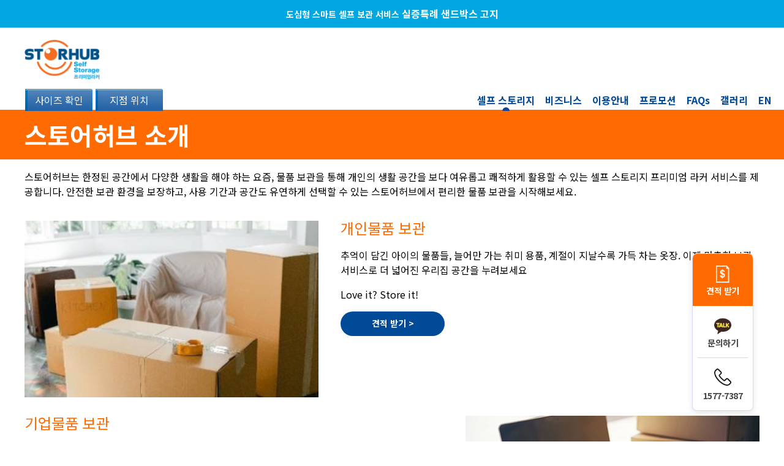

--- FILE ---
content_type: text/html; charset=utf-8
request_url: https://www.storhub.co.kr/storage-services
body_size: 10489
content:
<!DOCTYPE html>
<html lang="ko">
<head>
<title>스토어허브 서비스 소개 | StorHub</title>
<meta name="description" content="스토어허브 코리아는 물품 보관을 통해, 개인의 생활 공간 혹은 기업의 업무 공간을 보다 여유롭고 쾌적하게 활용할 수 있는 셀프 스토리지 프리미엄 라커 서비스를 제공합니다." />
<link rel="canonical" href="https://www.storhub.co.kr/storage-services" />
<meta property="og:locale" content="ko" />
<link rel="alternate" href="https://www.storhub.co.kr/storage-services" hreflang="x-default"/>
<link rel="alternate" href="https://www.storhub.co.kr/storage-services" hreflang="ko"/>
<link rel="alternate" href="https://www.storhub.co.kr/en/storage-services" hreflang="en-US"/>
<meta property="og:type" content="article" />
<meta property="og:title" content="스토어허브 서비스 소개 | StorHub">
<meta property="og:description" content="스토어허브 코리아는 물품 보관을 통해, 개인의 생활 공간 혹은 기업의 업무 공간을 보다 여유롭고 쾌적하게 활용할 수 있는 셀프 스토리지 프리미엄 라커 서비스를 제공합니다." />
<meta property="og:url" content="https://www.storhub.co.kr/storage-services" />
<meta property="og:site_name" content="StorHub Self Storage" />
<meta property="og:image" content="https://www.storhub.co.kr/theme/images/common/logo_v3.jpg" />
<meta property="og:image_secure_url" content="https://www.storhub.co.kr/theme/images/common/logo_v3.jpg" />
<script type='application/ld+json'>{"@context":"https://schema.org","@graph":[{"@type":"Organization","@id":"https://www.storhub.co.kr/#organization","name":"StorHub Holding Pte. Ltd.","url":"https://www.storhub.co.kr/","sameAs":[]},{"@type":"WebSite","@id":"https://www.storhub.co.kr/#website","url":"https://www.storhub.co.kr/","name":"StorHub Self Storage","publisher":{"@id":"https://www.storhub.com.sg/#organization"}},{"@type":"WebPage","@id":"https://www.storhub.co.kr/storage-services#webpage","url":"https://www.storhub.co.kr/storage-services","inLanguage":"ko","name":"스토어허브 서비스 소개 | StorHub","isPartOf":{"@id":"https://www.storhub.co.kr/#website"},"image":{"@type":"ImageObject","@id":"https://www.storhub.co.kr/storage-services#primaryimage","url":"https://www.storhub.co.kr/theme/images/common/logo_v3.jpg"},"primaryImageOfPage":{"@id":"https://www.storhub.co.kr/storage-services#primaryimage"},"datePublished":"2021-04-15T00:00:00+00:00","dateModified":"2021-04-15T00:00:00+00:00"}]}</script>
<meta http-equiv="Content-Type" content="text/html; charset=UTF-8" />
<meta http-equiv="X-UA-Compatible" content="IE=edge" />
<meta name="viewport" content="width=device-width, initial-scale=1.0, maximum-scale=1.0, user-scalable=no" />
<!-- Google Tag Manager -->
<script>(function(w,d,s,l,i){w[l]=w[l]||[];w[l].push({'gtm.start':
new Date().getTime(),event:'gtm.js'});var f=d.getElementsByTagName(s)[0],
j=d.createElement(s),dl=l!='dataLayer'?'&l='+l:'';j.async=true;j.src=
'https://www.googletagmanager.com/gtm.js?id='+i+dl;f.parentNode.insertBefore(j,f);
})(window,document,'script','dataLayer','GTM-59HXT23');</script>
<!-- End Google Tag Manager -->


<!-- Global site tag (gtag.js) - Google Analytics -->
<script async src="https://www.googletagmanager.com/gtag/js?id=G-WCJKK6BFNM"></script>
<script>
  window.dataLayer = window.dataLayer || [];
  function gtag(){dataLayer.push(arguments);}
  gtag('js', new Date());

  gtag('config', 'G-WCJKK6BFNM');
</script>

<!-- Global site tag (gtag.js) - Google Analytics --> 
<script async src="https://www.googletagmanager.com/gtag/js?id=UA-209775757-1"></script> 
<script> 
window.dataLayer = window.dataLayer || [];
function gtag(){
dataLayer.push(arguments);
}
gtag('js', new Date());
//gtag('config', 'UA-209775757-1'); 
gtag('config', 'UA-209775757-1', {'custom_map': {'dimension1': 'uid'}});
</script> 

<meta name="naver-site-verification" content="f1335e90c0b94c93db52fe8586edb9749c07a7eb" />
<meta name="facebook-domain-verification" content="3tbour4hi15epsliyiotqh6ljhup9c" />

<!-- Meta Pixel Code -->
<script>
!function(f,b,e,v,n,t,s)
{if(f.fbq)return;n=f.fbq=function(){n.callMethod?
n.callMethod.apply(n,arguments):n.queue.push(arguments)};
if(!f._fbq)f._fbq=n;n.push=n;n.loaded=!0;n.version='2.0';
n.queue=[];t=b.createElement(e);t.async=!0;
t.src=v;s=b.getElementsByTagName(e)[0];
s.parentNode.insertBefore(t,s)}(window, document,'script',
'https://connect.facebook.net/en_US/fbevents.js');
fbq('init', '541090997028824');
fbq('track', 'PageView');
</script>
<noscript><img height="1" width="1" style="display:none"
src=https://www.facebook.com/tr?id=541090997028824&ev=PageView&noscript=1
/></noscript>
<!-- End Meta Pixel Code -->

<!-- 전환페이지 설정 -->
<!--
<script type="text/javascript" src="//wcs.naver.net/wcslog.js"></script> 
<script type="text/javascript"> 
var _nasa={};
if(window.wcs) _nasa["cnv"] = wcs.cnv("1","10"); // 전환유형, 전환가치 설정해야함. 설치매뉴얼 참고
</script> 
-->
<link rel="shortcut icon" href="/storhub.ico">
<link rel="icon" href="/storhub.ico">

<link href="/theme/css/reset.css" type="text/css" rel="stylesheet" />
<link href="/theme/css/normalize.css" type="text/css" rel="stylesheet" />
<link href="https://fonts.googleapis.com/css2?family=Noto+Sans+KR:wght@400;500;700&display=swap" rel="stylesheet">
<link href="/theme/css/main.css?202501021" type="text/css" rel="stylesheet" />
<link href="/theme/css/footer.css?202501021" type="text/css" rel="stylesheet" />
<link href="/theme/css/menu2.css?20230929" type="text/css" rel="stylesheet" />
<link href="/theme/css/main-kr.css?20230929" type="text/css" rel="stylesheet" />
<!--[if !IE]><!--><link href="/theme/css/style.css?20191128" type="text/css" rel="stylesheet" /><!--<![endif]-->
<script src="/theme/js/jquery-3.3.1.min.js"></script>
<script src="/theme/js/cookie.min.js?202209272"></script>

<style>
	.contentWrapper .content {
		padding-bottom: 30px;
		clear: both;
		overflow: hidden;
	}
	.contentWrapper .content h2 {
		margin-top:0;
	}
	.contentWrapper .content img {
		float:left;
		width:40%;
	}
	.contentWrapper .content div{
		padding-left:43%;
		text-align:left;
	}
	.contentWrapper .content.right img {
		float:right
	}
	.contentWrapper .content.right div{
		padding-left:0;
		padding-right:43%;
		text-align:left;
	}
	
	@media only screen and (max-width: 540px){
		.contentWrapper .content h2 {
			margin-top:10px;
		}
		.contentWrapper .content img {
			float:none;
			width:100%;
		}
		.contentWrapper .content div, .contentWrapper .content.right div{
			padding:0;
		}
	}
</style>

</head>
<body class="ko">
<!-- Google Tag Manager (noscript) -->
<noscript><iframe src="https://www.googletagmanager.com/ns.html?id=GTM-59HXT23"
height="0" width="0" style="display:none;visibility:hidden"></iframe></noscript>
<!-- End Google Tag Manager (noscript) -->



<!-- 공통 적용 스크립트 , 모든 페이지에 노출되도록 설치. 단 전환페이지 설정값보다 항상 하단에 위치해야함 --> 
<script type="text/javascript" src="//wcs.naver.net/wcslog.js"> </script> 
<script type="text/javascript"> 
if (!wcs_add) var wcs_add={};
wcs_add["wa"] = "s_10f0c6bbed6";
if (!_nasa) var _nasa={};
if(window.wcs){
wcs.inflow();
wcs_do(_nasa);
}
</script>
<script type="text/javascript" charset="UTF-8" src="//t1.daumcdn.net/kas/static/kp.js"></script>
<script type="text/javascript">
      kakaoPixel('4090855710787062966').pageView();
</script>
<script src="/theme/js/common.js?20200109"></script>
<form method="post" action="./storage-services" id="mainForm">
<div class="aspNetHidden">
<input type="hidden" name="__EVENTTARGET" id="__EVENTTARGET" value="" />
<input type="hidden" name="__EVENTARGUMENT" id="__EVENTARGUMENT" value="" />
<input type="hidden" name="__VIEWSTATE" id="__VIEWSTATE" value="/wEPDwUJNTY3NTIyNjEyZGTIY5+SfFFOMuHpbaE7c+gw6gZMk8ISBB+kW+WuaDSlXg==" />
</div>

<script type="text/javascript">
//<![CDATA[
var theForm = document.forms['mainForm'];
if (!theForm) {
    theForm = document.mainForm;
}
function __doPostBack(eventTarget, eventArgument) {
    if (!theForm.onsubmit || (theForm.onsubmit() != false)) {
        theForm.__EVENTTARGET.value = eventTarget;
        theForm.__EVENTARGUMENT.value = eventArgument;
        theForm.submit();
    }
}
//]]>
</script>


<script src="/WebResource.axd?d=o1EQn-ttqYMeADfdzEdnqx1YGVJuSbz9gE_A-PudOaYbED5VRXlI6vnufFb6DM1z8muW7YdssH-eAlOf3JrU6j4urvV--JxtWC_GQ5jNP-w1&amp;t=638240631755514788" type="text/javascript"></script>


<script src="/ScriptResource.axd?d=RqTf768-YzBweqGCK0sPKI73pTuWKOm-gn0xj2nyeHCTL0raXbnFyzY9cY4YLAZhr_n7utgZvobcvPufsy5DPLFDIbE_jEoPonz3UIuAE1FaNutPOcv483fn0UIfW4Jh70xRr_GjPMpGsoyl2d4fKwL3409ku7uKFFU6ydFZNQk1&amp;t=96346c8" type="text/javascript"></script>
<script src="/ScriptResource.axd?d=8NJ3K9dR8LGyZ62RuaqYYz3R2w6fNe3Q36e0_pdUICZrfcUSvOnsIAt0KevIf7Fxvx-frQ2lnBPtSXLtS7kkqJCbQ3ZbtA3ti6ckun00GzKqtkBFdj4uhUwHbkEqM5dRwGn_JXDAOEEpDRWi_58qGqWKklsrt4dBwNMvyCYJK3d5bxNnrJ_tFmpVxegSdwhG0&amp;t=96346c8" type="text/javascript"></script>
<div class="aspNetHidden">

	<input type="hidden" name="__VIEWSTATEGENERATOR" id="__VIEWSTATEGENERATOR" value="8550E31B" />
</div>
<script type="text/javascript">
//<![CDATA[
Sys.WebForms.PageRequestManager._initialize('ctl00$ScriptManager1', 'mainForm', [], [], [], 90, 'ctl00');
//]]>
</script>

<div class="stickyHeader">
<link href = "/theme/css/announce.css?aid250912" type = "text/css" rel="stylesheet" /><script src = "/theme/js/announce.js?aid250912"></script>
<div id="uc_announce_pnlAnnounce1">
	
<div class="divAnnounce"><div><!-- a class="announce-close"><span class="vh">Close</span></a --><a href='/theme/files/STORHUB_SANDBOX.pdf' target=_blank style='text-decoration:none;'><span>도심형 스마트 셀프 보관 서비스</span> 실증특례 샌드박스 고지</a><script>var announceId='aid250912';$(document).ready(function () {showAnnounce();});</script></div></div>
<style>@media only screen and (max-width: 1024px){.menuLast {display:block;}}</style>

</div>


<div id="mainHeader">
    <div class="mainHeaderW">
		<div class="main-util">
			<div class="header-phone">
			<a href="tel:15777387">1577 7387</a>
			</div>
		</div>
		<div class="main-util-logo">
			<div class="logo"> <a href="https://www.storhub.co.kr/"><img style="border-width: 0px; border-style: solid;" alt="StorHub Self Storage" src="/theme/images/common/logo.png?20191106" /></a> </div>
		</div>
    </div>
</div>
<div id="mainNav">
    
<div id="uc_menu_pnlKRKR">
	
<div class="mainNavW">
	<div id="nav-toggle">
		<div class="langbtn"><a id="uc_menu_hpkLanguageMEN" href="/en/storage-services">EN</a></div>
		<div id="menu-togger">
			<div class="navbtn"><span> <img src="/theme/images/common/icon-nav.png"></span></div>
		</div>
	</div>
	<div id="nav-normal">
    <ul class="nav">
                        <li id="uc_menu__li_services_KRKR" class="active">
                            <a href="/storage-services">셀프 스토리지</a>
							<ul>
							<li><a href="/personal-storage">개인보관</a></li>
							<li><a href="/business-storage">기업보관</a></li>
                            <li><a href="/moving-storage">이삿짐보관</a></li>
                            <li><a href="/wine-storage">와인보관</a></li>
							<li><a href="/additional-amenities">부가 서비스 공간</a></li>
							</ul>
                        </li>
                    
                        <li id="uc_menu__li_business_KRKR" class="">
                            <a href="/business">비즈니스</a>
							<ul>
							<li><a href="/business">공유 오피스</a></li>
							</ul>
                        </li>
						
                        <li id="uc_menu__li_whystorhub_KRKR" class="haschild">
                            <a href="/how-it-works">이용안내</a>
							<ul>
							<li><a href="/storage-facilities">지점 위치</a></li>
							<li><a href="/visual-size-estimator/m">사이즈 확인</a></li>
							<li><a href="/why-storhub">Why StorHub</a></li>
							</ul>
                        </li>

                        <li id="uc_menu__li_promotions_KRKR" class="">
                            <a href="/promotions">프로모션</a>
                        </li>
                        <li id="uc_menu__li_faqs_KRKR" class="">
                            <a href="/faqs">FAQs</a>
                        </li>
                        <li id="uc_menu__li_gallery_KRKR" class="">
                            <a href="/gallery">갤러리</a>
                        </li>
                        <li id="uc_menu__li_language_KRKR" class="">
                            <a id="uc_menu_hpkLanguageEN" href="/en/storage-services">EN</a>
                        </li>
                        <li id="_li2" class="menuLast">&nbsp;</li>
    </ul>
	</div>
	<div id="shortcutHolder">
		<ul class="shortcutTabs">
            <li id="uc_menu__li_space_KRKR" class="space"><a href="/visual-size-estimator/m"><span>사이즈 확인</span></a></li>
            <li id="uc_menu__li_location_KRKR" class="location"><a href="/storage-facilities" ><span>지점 위치</span></a></li>
		</ul>
	</div>
</div>

</div>
</div>
<div style="clear:both;"></div>
<div class="main-yellow-padding" style="margin-top:-2px;"></div>
</div>
<div id="contentContainer" class="contentContainer">
    
<div class="sfContentBlock"><h1>스토어허브 소개</h1></div>
<div class='contentPadding centerPadding'><div class="contentWrapper">
<p>스토어허브는 한정된 공간에서 다양한 생활을 해야 하는 요즘, 물품 보관을 통해 개인의 생활 공간을 보다 여유롭고 쾌적하게 활용할 수 있는 셀프 스토리지 프리미엄 라커 서비스를 제공합니다. 안전한 보관 환경을 보장하고, 사용 기간과 공간도 유연하게 선택할 수 있는 스토어허브에서 편리한 물품 보관을 시작해보세요.</p>
<div class="content" style="padding-top:20px;">
<img src="/theme/images/common/personal-storage.jpg" alt="개인용 보관">
<div>
	<h2>개인물품 보관</h2>
	<p>추억이 담긴 아이의 물품들, 늘어만 가는 취미 용품, 계절이 지날수록 가득 차는 옷장. 이제 맞춤형 보관 서비스로 더 넓어진 우리집 공간을 누려보세요</p>
	<p>Love it? Store it!</p>
	<a href="/get-a-quote" class="getquote">견적 받기 &gt;</a>
</div>
</div>
<div class="content right">
<img src="/theme/images/common/business-storage.jpg" alt="기업물품 보관">
<div>
<h2>기업물품 보관</h2>
<p>사무공간에 쌓여 있는 문서와 용품, 샘플이나 상품들, 협소한 공간으로 업무의 효율이 떨어진다면 이제 스토어허브 프리미엄 라커에 안전하게 보관하시고, 정돈된 업무 공간을 만들어 보세요.</p>
<p>We’d love to support your business!</p>
	<a href="/get-a-quote" class="getquote">견적 받기 &gt;</a>
</div>
</div>

<div class="content" style="padding-top:20px;">
<img src="/theme/images/common/moving-storage.jpg" alt="이삿짐 보관">
<div>
	<h2>이삿짐 보관</h2>
	<p>이사나 해외 파견 혹은 인테리어 공사를 계획하고 계시다면, 안전하고 쾌적한 보관 환경과 합리적인 비용, 유연한 기간 설정이 가능한 스토어허브 프리미엄 라커에 이삿짐을 보관하세요.</p>
	<p>We will keep them safe.</p>
	<a href="/get-a-quote" class="getquote">견적 받기 &gt;</a>
</div>
</div>

<div class="content right">
<img src="/theme/images/common/wine-storage.jpg" alt="와인 보관 WINEBANC">
<div>
<h2>와인 전문 스토리지, WINEBANC</h2>
<p>Winebanc는 와인을 마시고 수집하며 사랑하는 스토어허브 셀프스토리지 전문가들이 모여 만든 와인 전문 스토리지입니다. 와인을 최적의 보관 환경에서 보관하고, 또 함께 즐기고 싶어하는 와인 애호가들의 필요를 바탕으로 와인 보관 솔루션을 시작하였습니다.
<p>Winebanc는 최첨단 24시간 보안 시스템을 제공하고 있습니다. 계약자 별로 부여되는 출입 번호로만 출입이 가능하며, Winebanc를 이용하는 모든 고객은 24시간 언제든지 시설 이용이 가능합니다.
<p>Wine을 사랑한다면, 보다 더 안전하고 좋은 환경에 보관해보세요.<br />
“Great Wine Takes Time.”</p>
<a href="/wine-storage" class="getquote">더 보러가기 &gt;</a>
</div>
</div>

</div></div>


<div style="clear:both; position:relative;"></div>
<div class="main-tagline"><img src="/theme/images/common/tagline.png" alt="Love It? Store It!" style="width:200px;" /></div>
</div>
<div style="clear:both"></div>
  <!-- Quick Pannel -->

<div class="quickpannel" id="quickpannel">
			<ul>
				<li class="qpgetquote panelpc"><a href="https://www.storhub.co.kr/get-a-quote" class="ga4__floating" ga4-text="Get A Quote">견적 받기</a></li>
				<li class="qpkakao panelpc"><a href="http://pf.kakao.com/_BfxhFs/chat" class="ga4__floating" ga4-text="Contact Kakao">문의하기</a></li>
				<li class="qpkakao panelmobile"><a href="http://pf.kakao.com/_BfxhFs/chat" class="ga4__floating" ga4-text="Contact Kakao">카카오톡 문의하기</a></li>
				<li class="qpgetquote panelmobile"><a href="https://www.storhub.co.kr/get-a-quote" class="ga4__floating" ga4-text="Get A Quote">견적 받기</a></li>				
				<li class="qpphone"><a href="tel:15777387" class="ga4__floating" ga4-text="Call">1577-7387</a></li>
			</ul>
</div>
 <style>
 .quickpannel {
    position: fixed;
    bottom: 50px;
    right: 50px;
    width: 100px;
    display: flex;
    flex-direction: column;
    align-items: center;
    z-index: 8;
}
.pannelhide, .panelmobile { display:none;}
.quickpannel ul,
.quickpannel li {
    margin: 0;
    padding: 0;
    list-style: none;
}
.quickpannel ul {
    position: relative;
    width: 100%;
    background-color: #fff;
    border: 1px solid #d9d9f9;
    border-radius: 8px;
    box-shadow: 0px 4px 10px rgba(0, 0, 0, .1);
    overflow: hidden;
    display: flex;
    flex-direction: column;
}
.quickpannel ul li {
    position: relative;
}
.quickpannel ul li a {
    width: 100%;
    height: 85px;
    font-size: 14px;
    line-height: 14px;
    font-weight: 600;
    color: #444;
    letter-spacing: -.5px;
    text-align: center;
    display: flex;
    flex-direction: column;
    justify-content: center;
    align-items: center;
	text-decoration:none;
}
.quickpannel li.qpgetquote a {
    color: #fff;
    background-color: #ff6b00;
}
.quickpannel li.qpkakao::after {
    position: absolute;
    bottom: 0;
    left: 8px;
    width: calc(100% - 16px);
    height: 1px;
    background-color: #d9d9d9;
    display: block;
    content: '';
}
.quickpannel ul li a::before {
    width: 28px;
    height: 28px;
    margin-bottom: 6px;
    background-size: 100% auto !important;
    display: block;
    content: '';
}
.quickpannel ul li.qpgetquote a::before {
    background: url('/theme/images/common/icon-get-quote3.png') center center no-repeat;
}
     .quickpannel ul li.qpkakao a::before {
         background: url('/theme/images/common/icon-kakao2.png') center center no-repeat;
     }
.quickpannel ul li.qpphone a::before {
    margin-bottom: 9px;
    background: url('/theme/images/common/icon-phone5.png') center center no-repeat;
}
@media screen and (max-width:1023px) {
	.quickpannel {
		z-index:1000;
	}
}
@media screen and (max-width:765px) {
    .quickpannel {
        top: auto;
        bottom: 0;
        right: 0;
        width: 100%;
        transform: none;
		z-index:1000;
    }
    .panelpc { display:none;}
    .panelmobile { display:block;}
    .quickpannel ul {
        border: none;
        border-radius: 0;
        box-shadow: 4px 0 10px rgba(0, 0, 0, .1);
        overflow: visible;
        flex-direction: row;
    }
    .quickpannel ul li {
        width: 100%;
    }
    .quickpannel ul li a {
        height: 60px;
        flex-direction: row;
		font-size:16px;
		line-height:16px;
		font-weight:500;
    }
    .quickpannel ul li a::before {
        display: none;
    }
    .quickpannel li.qpkakao::after {
        display: none;
    }
    .quickpannel ul li.qpphone {
        position: absolute;
        width: 50px;
        top: -25px;
        right: 23px;
        margin-top: 0;
        transform: translateY(-100%);
    }
    .quickpannel ul li.qpphone a {
        background: #fff url('/theme/images/common/icon-phone2.png') center center no-repeat;
        background-size: cover;
        border: 1px solid #e4e4e4;
        border-radius: var(--quick-size);
        box-shadow: 0 4px 10px 0 rgba(0, 0, 0, .1);
        text-indent: -1000em;
        overflow: hidden;
		
		width: 60px;
		height: 60px;
		border-radius: 100px;
		z-index: 10000;
		display: -webkit-flex;
		display: flex;
		text-align: center;
		-webkit-align-items: center;
		align-items: center;
		-webkit-justify-content: center;
		justify-content: center;
		box-shadow: 0px 1px 4px rgba(0, 0, 0, 0.2);
    }
}
</style>
<script>
	(function() {
		const sticky_pannel = document.getElementById( "quickpannel" );
		const panel_sticking = () => {
		if (window.innerHeight <= 870 && window.innerWidth <= 1550 && window.innerWidth >= 1024)
		{
			if (window.innerHeight + ( window.scrollY || window.pageYOffset ) <= 860)
			{
				sticky_pannel.classList.add( "pannelhide" );
			}
			else
			{
				sticky_pannel.classList.remove( "pannelhide" );
			}
			
		}
		else
		{
			sticky_pannel.classList.remove( "pannelhide" );
		}
		};
		if (window.location.pathname == '/' || window.location.pathname == '/en')
		{
			panel_sticking();
			window.addEventListener( "scroll", panel_sticking, false );
			window.addEventListener( "resize", panel_sticking, false );
		}
		})();

</script> 
<div class="main-yellow-padding"></div>
    

<div class="footerPanel">
	<div class="footer-wrapper">
		<div class="footer-menu ml">
		<ul>
			<li><a href="/about-us">회사 소개</a></li>
			<li><a href="/storage-facilities">지점 위치</a></li>
			<li><a href="/gallery">갤러리</a></li>
			<li><a href="https://www.storhub.com" target=_blank>기업</a></li>
			<li><a href="/contact-us">제휴 문의</a></li>
			<li><a href="/theme/files/STORHUB_brochure_2024.pdf" target=_blank>스토어허브 소개서</a></li>
		</ul>
		</div>
		<div class="footer-menu ml">
		<ul>
			<li><a href="/how-it-works">이용 방법</a></li>
			<li><a href="/visual-size-estimator">사이즈 확인</a></li>
			<li><a href="/promotions">프로모션</a></li>
			<li><a href="/faqs">자주 묻는 질문</a></li>
			<li><a href="/get-a-quote">견적 받기</a></li>
		</ul>
		</div>
		<div class="footer-menu ml">
		<ul>
			<li><a href="/storage-services">셀프 스토리지</a></li>
			<li><a href="/personal-storage">개인보관</a></li>
			<li><a href="/business-storage">기업보관</a></li>
			<li><a href="/moving-storage">이삿짐보관</a></li>
			<li><a href="/wine-storage">와인보관</a></li>
			<li><a href="/additional-amenities">부가 서비스 공간</a></li>
		</ul>
		</div>
		<div class="footer-menu ml">
		<ul>
			<li><a href="/business">비즈니스</a></li>
			<li><a href="/business">공유 오피스</a></li>
		</ul>
		</div>
		<div class="footer-menu fl">
		<ul>
			<li>회원</li>
			<li><a href="https://selfstorageasia.org/" target=_blank><img src="/theme/images/common/logo_ssaa.jpg" style="width:100px;"></a></li>
		</ul>
		</div>
	</div>
	<div style="clear:both;"></div>
	<div class="footer-wrapper">
		<div class="footer-text">
			상호명 : 스토어허브코리아 주식회사 | 대표 : 박상용 | 주소 : 서울특별시 강남구 선릉로 90 길 10 샹제리제센터 B 동 지하 4 층  | 사업자번호 : 547-87-00873
		</div>
	</div>
	<div class="footer-wrapper">
		<div class="footer-text">
			<a href="/terms-and-conditions">이용약관</a>&nbsp;|&nbsp; <a href="/privacy-policy-2023">개인정보 처리방침</a>&nbsp;|&nbsp; &copy;&nbsp;2026 StorHub&nbsp;Group 판권 소유
		</div>
		<div class="footer-social">
			<span>팔로우: </span><a href="http://pf.kakao.com/_BfxhFs" target=_blank><img src="/theme/images/common/kc.png" border=0></a><!-- a href="https://www.instagram.com/storhub_kr/" target=_blank><img src="/theme/images/common/instagram-1.png" border=0></a --><a href="https://blog.naver.com/storhubkorea" target=_blank><img src="/theme/images/common/nb.png" border=0></a>
		</div>
	</div>
	<div style="clear:both;height:10px;"></div>
</div>

  </form>
<script>
    $(document).ready(function () {
        $("#menu-togger").click(function (event) {
  	    $("#nav-normal").toggle();
            $(".nav").toggle();
        });
    });
</script>
</body>
</html>

--- FILE ---
content_type: text/css
request_url: https://www.storhub.co.kr/theme/css/main.css?202501021
body_size: 5651
content:
*, *:before, *:after {
  box-sizing: border-box;
  padding: 0;
  margin: 0;
}
body {
  font-family: 'Open Sans', Arial;
  background-color: #ffffff;
  position: relative;
  color: #000000;
  text-align: left;
  font-size:16px;
  line-height:150%;
}
ul, ol {
margin: 10px 10px 10px 30px;
padding: 0;
}
ul li {
	line-height:16px;
}
label, select, button, input[type="button"], input[type="reset"], input[type="submit"], input[type="radio"], input[type="checkbox"] {
cursor: pointer;
}
label, input, button, select, textarea {
font-family: 'Open Sans', Arial;
font-size: 14px;
font-weight: normal;
vertical-align: middle;
line-height: 20px;
}
a, a:hover {color: #000;text-decoration: underline;}
a img {border:0;}
select, textarea, input[type="text"], input[type="password"], input[type="datetime"], input[type="datetime-local"], input[type="date"], input[type="month"], input[type="time"], input[type="week"], input[type="number"], input[type="email"], input[type="url"], input[type="search"], input[type="tel"], input[type="color"], .uneditable-input {
display: inline-block;
height: 30px;
padding: 4px 6px;
margin-bottom: 5px;
font-size: 14px;
line-height: 20px;
color: #555;
vertical-align: middle;
-webkit-border-radius: 4px;
-moz-border-radius: 4px;
border-radius: 4px;
}
textarea, input[type="text"], input[type="password"], input[type="datetime"], input[type="datetime-local"], input[type="date"], input[type="month"], input[type="time"], input[type="week"], input[type="number"], input[type="email"], input[type="url"], input[type="search"], input[type="tel"], input[type="color"], .uneditable-input {
background-color: #fff;
border: 1px solid #ccc;
-webkit-box-shadow: inset 0 1px 1px rgba(0,0,0,0.075);
-moz-box-shadow: inset 0 1px 1px rgba(0,0,0,0.075);
box-shadow: inset 0 1px 1px rgba(0,0,0,0.075);
-webkit-transition: border linear .2s,box-shadow linear .2s;
-moz-transition: border linear .2s,box-shadow linear .2s;
-o-transition: border linear .2s,box-shadow linear .2s;
transition: border linear .2s,box-shadow linear .2s;
}
::-webkit-input-placeholder { /* Edge */
	font-family: 'Open Sans', Arial;
	color: #555;
	font-size:14px;
	line-height:20px;
	font-weight:normal;
}

:-ms-input-placeholder { /* Internet Explorer 10-11 */
	font-family: 'Open Sans', Arial;
	color: #555;
	font-size:14px;
	line-height:20px;
	font-weight:normal;
}

::placeholder , textarea::placeholder{
	font-family: 'Open Sans', Arial;
	color: #555;
	font-size:14px;
	line-height:20px;
	font-weight:normal;
}
/*
select, input[type="file"] {
height: 30px;
line-height: 30px;
}
select {
width: 220px;
background-color: #fff;
border: 1px solid #ccc;
}
input[type="radio"], input[type="checkbox"] {
margin-top: 1px \9;
line-height: normal;
}
input[type="file"], input[type="image"], input[type="submit"], input[type="reset"], input[type="button"], input[type="radio"], input[type="checkbox"] {
width: auto;
}
label, select, button, input[type="button"], input[type="reset"], input[type="submit"], input[type="radio"], input[type="checkbox"] {
cursor: pointer;
}
a, a:hover {color: #000;text-decoration: underline;}
a img {border:0;}
table {
border-collapse: collapse;
margin-bottom: 25px;
}
td { 5px 5px 5px 5px}
*/
h1, .divH1 {
	font-size:2.5em;
	font-weight:bold;
	color:#ff6b00;
}
h2, h3 {
	color:#ff6b00;
}

/*
MENU
*/


.contentContainer {
position:relative;
overflow:hidden;
background-color:#fff;
margin-top:136px;
}
.contentContainer.homeContainer {
	padding-top:0;
	margin-top:136px;
}
.contentContainer.showQuote {
	min-height:530px;
}
.contentContainer .sfContentBlock, .contentContainer .sfContentBlock1 {
	background:#ff6b00;
	padding:20px 0;
}
.contentContainer .sfContentBlock1 {
	display:none;
}
.contentContainer .sfContentBlock h1, .contentContainer .sfContentBlock1 h1, .contentContainer .sfContentBlock .divH1, .contentContainer .sfContentBlock1 .divH1{
	margin:0 auto;
	text-transform:uppercase;
	padding: 0px 40px 0px;
	color:#fff;
	max-width: 1365px;
	line-height:100%;
}

.contentContainer .contentPadding {
	padding: 0px 40px;
	overflow:hidden;
}

.contentContainer .contentPadding.centerPadding {
	max-width:1365px;
	margin:0 auto;
}

.contentContainer .contentPadding h1, .contentContainer .contentPadding .divH1 {
	text-transform:uppercase;
	line-height:1em;
}
.contentContainer .contentWrapper {
	
}

.container {
  background-color: #fff;
  color: #666;
  line-height: 1.6;
  padding: 40px 0 0;
}
.container.mascot  {
  padding: 0 0 130px;;
  background-image:url(/theme/images/common/icon-waving.png);
  background-position:bottom left;
  background-repeat:no-repeat;
  background-size:15%;
}
.container .content {
  width: 100%;
  max-width: 1365px;
  margin: 0 auto;
  text-align:left;
  padding-left:40px;
}
.container.facilityList {
	background:none;
	background-color:#004a98;
	height:50px;
	line-height:40px;
	padding: 5px 0;
	color:#fff;
}
.container.facilityList .content {
	max-width:1280px;
	padding-left:0;
}
.container.facilityList .content div {
	color:#fff;
	font-weight:bold;
	background-image:url(/theme/images/common/icon-magnify2.png);
	background-repeat:no-repeat;
	background-position:right center;
	background-size:contain;
	width:20px;
	float:left;
	text-align:left;
	height:21px;
	margin:10px 10px 9px 0;
	
}
.container.facilityList a {
	color:#fff;
	font-weight:bold;
	font-size:13px;
	text-decoration:none;
	padding:0px 3px;
	white-space:nowrap;
}

.container h1, .container h2{
	font-size: 2.5em;
    font-weight: bold;
    color: #ff6b00;
	margin-top:0;
	margin-bottom:20px;
}

.container .content .wPhoto {
	font-size:40px;
	line-height:30px;
}
.container .content.aboutStorHub {
	padding-top:60px;
}
.container .content.aboutStorHub img {
	float:left;
	width:40%;
	margin-right:15px;
}
.container .content.aboutStorHub div{
	/*padding-left:43%;
	text-align:left;*/
}

.container .content.whyStorHub, .container .content.whyStorage {
	clear:both;
	padding-top:30px;
	padding-right:40px;
	/*padding-bottom:30px;*/
}
.container .content.whyStorHub.en, .container .content.whyStorage.en {
	padding-top:0;
}
.container .content.whyStorHub p, .container .content.whyStorage p {
	text-align:left;
	margin-bottom:20px;
}
.container .content.whyStorHubList {
	display:flex;
	flex-direction:row;
	flex-wrap:wrap;
}
.container .content.whyStorHubList .whyStorHubItem {
	display:flex;
	flex-direction:row;
	flex-wrap:wrap;
	
	/*display:inline-block; */
	text-align:left;
	width:49%;
	padding-bottom:24px;
}
.container .content.whyStorHubList .whyStorHubItem .whyStorHubItemImg {
	
}
.container .content.whyStorHubList .whyStorHubItem .whyStorHubItemDesc {
	width:70%;
}
.container .content.whyStorHubList.en .whyStorHubItem {
	width:100%;
}
.container .content.whyStorHubList.en .whyStorHubItem .whyStorHubItemDesc {
	width:85%;
}

.container .content.whyStorHubList .whyStorHubItem  img{
	float:left;
	padding-right:10px;
	margin-bottom:15px;
	width:100%;
}
.container .content.whyStorHubList .whyStorHubItem  h3, .container .content.whyStorage h3 { 
	color:#ff6b00;
	margin:0;
	font-weight:bold;
}
.container .content.whyStorHubList .whyStorHubItem p, .container .content.whyStorage p {
	margin:6px 0;
}

.container .content div img {
	height:150px;
}
.container .content.awards {
	clear:both;
	width:100%;
	padding-top:30px;
	padding-bottom:100px;
	overflow:hidden;
	margin:0 auto;
}
.container .content.awards .awardsleft, .container .content.awards .awardsright {
	width:48%;
	float:left;
}
.container .content.awards  img{
	float:left;
	width:200px;
	height:auto;
}
.container .content.awards .awardsdesc {
	padding-left:220px;
	text-align:left;
}

.contentContainer div.main-tagline {
	padding-top: 30px;
    position: relative;
	margin: 0 auto;
    width: 200px;
}
.container .content div.main-tagline {
	display:block;
	width:auto !important;
}
.container .content div.main-tagline  img{
	width:200px;
	height:auto !important;
}

.container p {
  margin-bottom: 40px;
}

ul.list-item {
	list-style: none;
	margin:0;
}
ul.list-item li {
	line-height:24px;
	background: url(/theme/images/common/bullet-orange.png) 0 13px no-repeat;
	padding: 7px 0 7px 26px;
}

.container .article-container {
	width: 100%;
    max-width: 1365px;
    margin: 0 auto;
	margin-top:30px;
    text-align: left;
    padding-left: 40px;
	overflow:hidden;
}
.container .article-container h2{
	text-align:center;
}
.container .article-container ul {
	margin:0;
}
.container .article-container ul, .container .article-container ul li {
	list-style:none;
}
.container .article-container ul li
{
	width: 33%;
	background: none;
	margin-bottom: 0;
	padding: 0px;
	padding-right: 5%;
	display: inline-block;
	*display:inline;
	vertical-align: top;
	zoom: 1;
	
}
.container .article-container ul li .articleimg {
	float:left;
	width:100%;
}
.container .article-container ul li img {
	display: block;
	max-width: none !important;
	border: 0;
	width: 100%;
	max-height:180px;
	height:auto;
}
.container .article-container ul li .articleinfo {
	width:100%;
	float:left;
}
.container .article-container ul li .articleinfo a{
	color: #00498f;
	font-weight: bold;
	text-decoration: none;
	padding-top:10px;
	line-height:25px;
	display:block;
}
.container .article-container ul li .articleinfo p {
	line-height:25px;
	margin:0;
}
.container .article-container ul li .articleinfo p.issueDate {
	display:none;
}
.container .article-container ul li .articleinfo p.articlesc a {
	padding-top:0;
	color:#ff6b00;
}
.container .article-container ul li .articleinfo .articlesf {
font-size:12px;
line-height:150%;
}
.container .article-container ul li .articleinfo p.articlesr a {
	font-size:12px;
}
	
.material-scrolltop {
    display: block;
    position: fixed;
    width: 0;
    height: 0;
    bottom: 23px;
    right: 23px;
    padding: 0;
    overflow: hidden;
    outline: none;
    border: none;
    border-radius: 2px;
    box-shadow: 0 3px 10px rgba(0, 0, 0, 0.5);
    cursor: hand;
    border-radius: 50%;
    background: #004a98;
    -webkit-tap-highlight-color: rgba(0, 0, 0, 0);
    -webkit-transition: all 0.3s cubic-bezier(0.25, 0.25, 0, 1);
    -ms-transition: all 0.3s cubic-bezier(0.25, 0.25, 0, 1);
    -moz-transition: all 0.3s cubic-bezier(0.25, 0.25, 0, 1);
    -o-transition: all 0.3s cubic-bezier(0.25, 0.25, 0, 1);
    transition: all 0.3s cubic-bezier(0.25, 0.25, 0, 1);
}

.material-scrolltop:hover {
    background-color: #004a98;
    text-decoration: none;
    box-shadow: 0 3px 10px rgba(0, 0, 0, 0.5), 0 3px 15px rgba(0, 0, 0, 0.5);
}

.material-scrolltop::before {
    position: absolute;
    top: 50%;
    left: 50%;
    -webkit-transform: translate(-50%, -50%);
    -ms-transform: translate(-50%, -50%);
    -moz-transform: translate(-50%, -50%);
    -o-transform: translate(-50%, -50%);
    transform: translate(-50%, -50%);
    content: "";
    width: 0;
    border-radius: 100%;
    background: #50C9B5;
}

.material-scrolltop:active::before {
    width: 120%;
    padding-top: 120%;
    -webkit-transition: all 0.2s ease-out;
    -ms-transition: all 0.2s ease-out;
    -moz-transition: all 0.2s ease-out;
    -o-transition: all 0.2s ease-out;
    transition: all 0.2s ease-out;
}

.material-scrolltop.reveal {
    width: 56px;
    height: 56px;
}

.material-scrolltop span {
    display: block;
    font-size: 25px;
    color: #fff;
}

.material-scrolltop,
.material-scrolltop::before {
    background-image: url(/theme/images/common/top-arrow.svg);
    background-position: center 50%;
    background-repeat: no-repeat;
}
@media only screen and (max-width: 1400px){	
	.container .content.aboutStorHub div{
		padding-right:40px;
	}
}

@media only screen and (max-width: 1365px){
	.container .content h1, .container .content h1.wPhoto, .container .content h2{
		font-size:25px;
		line-height:100%;
	}
		
}
@media only screen and (max-width: 1364px){
	.container .content.whyStorHubList {
		padding-right:40px;
	}
	.container .content.whyStorHubList .whyStorHubItem  {
		text-align:left;
		width:100%;
	}
	.container .content.whyStorHubList.en .whyStorHubItem .whyStorHubItemImg {
		width:auto;
	}
	.container .content.whyStorHubList.en .whyStorHubItem .whyStorHubItemDesc {
		padding-left:1%;
		width:79.5%;
	}
}
@media only screen and (max-width: 1200px){
	.container .content.aboutStorHub img {
		width:35%;
	}
	.container .content.aboutStorHub div{
		/*padding-left:38%;*/
		padding-right:20px;
	}
	.container .content.whyStorHubList {
		padding-bottom:0;
	}
}
@media only screen and (max-width: 1023px){
	.container .content.aboutStorHub div, .container .content.whyStorHub, .container .content.whyStorHubList .whyStorHubItem p, .container .content.awards div {
		font-size:12px;
	}
	
	.container .content.aboutStorHub img {
		width:30%;
	}
	.container .content.aboutStorHub div{
		/*padding-left:32%;*/
		padding-right:20px;
	}
	.container .content.whyStorHubList .whyStorHubItem h3{
		font-size:16px;
	}
	.container .content.whyStorHubList .whyStorHubItem img {
		height:120px;
	}
	.container.facilityList {
		margin-top:30px;
	}
}
@media only screen and (max-width: 956px){
	.contentContainer .sfContentBlock h1, .container .content h1.wPhoto, .contentContainer .sfContentBlock .divH1 {
		font-size:30px;
	}
	.container.facilityList {
		height:auto;
		overflow:hidden;
		width:100%;
		padding:20px 0;
	}
	.container.facilityList .content {
		padding-right:40px;
		line-height:20px;
	}
	.container.facilityList .content div {
		float:none;
		margin:0 auto;
		line-height:40px;
	}
	.container.facilityList a {
		line-height:150%;
	}
}
@media only screen and (max-width: 880px){
	.container .content.whyStorHubList.en .whyStorHubItem .whyStorHubItemDesc {
		padding-left:2%;
		width:72%;
	}	
}

@media only screen and (max-width: 820px){
	.container .content.awards .awardsleft, .container .content.awards .awardsright{
		float:none;
		width:100%;
		padding-right:20px;
		padding-bottom:10px;
		overflow:hidden;
		clear:both;
	}
	.container .content.awards img{
		width:100px;
	}
	.container .content.awards .awardsdesc{
		padding-left:120px;
	}
}

@media only screen and (max-width: 767px){
	.contentContainer .contentPadding {
		padding-left:20px;
		padding-right:20px;
	}
	
	.container .content.awards {
		padding-top:20px;
	}	
}
@media only screen and (max-width: 640px){
	.contentContainer .sfContentBlock h1, .container .content h1.wPhoto, .contentContainer .sfContentBlock .divH1{
		font-size:20px;
	}
	.container .content {
		padding-left:0px;
	}
	.container.facilityList .content {
		padding:0 20px;
	}
	.container .content.aboutStorHub img {
		width:100%;
		margin-bottom:20px;
	}
	.container .content.aboutStorHub div, .container .content.whyStorHub, .container .content.whyStorHubList, .container .content.whyStorage.en{
		padding-left:20px;
		padding-right:20px;
		text-align:left;
	}
	.container .content.whyStorHubList.en .whyStorHubItem {
		justify-content:center;
	}
	
	.container .content.whyStorHubList.en .whyStorHubItem .whyStorHubItemDesc {
		width:100%;
	}
	.container .content.whyStorHubList.en .whyStorHubItem .whyStorHubItemDesc h3{
		text-align:center;
	}
	
	/*
	.container .content.whyStorHub {
		padding-bottom:60px;
	}
	*/
	.container .article-container ul li {
		float:none;
		width:100%;
		padding-left:40px;
		padding-bottom:20px;
	}
	.container .article-container ul li .articleimg {
		width:49%;
	}
	.container .article-container ul li .articleimg img{
		height:auto;
	}
	.container .article-container ul li .articleinfo {
		width:50%;
		padding-left:10px;
	}
	.container .article-container ul li .articleinfo a {
		padding-top:0;
		line-height:120%;
	}
	.container .article-container ul li .articleinfo .articlesf {
		display:none;
	}
	
	.container .content.awards {
		
		padding-left:40px;
		padding-bottom:80px;
	}
/*	
	.container .content.awards img {
		width:150px;'
	}
	
	.container .content.awards div {
		padding-left:170px;
	}
*/
}
@media only screen and (max-width: 567px){
	.contentContainer .sfContentBlock h1, .container .content h1.wPhoto, .contentContainer .sfContentBlock .divH1 {
		padding-left:20px;
	}
	.container .content.awards div {
		padding-top:0;
	}
}
@media only screen and (max-width: 480px){
	.container .content.whyStorHubList .whyStorHubItem {
		justify-content:center;
	}
	.container .content.whyStorHubList .whyStorHubItem .whyStorHubItemDesc{
		width:100%;
	}
	.container .content.whyStorHubList .whyStorHubItem img{
	float:none;
	display:block;
	text-align:center;
	margin:0 auto;
	padding:0;
	padding-bottom:5px;
	}
	.container .content.whyStorHubList .whyStorHubItem h3  {
		text-align:center;
	}
	.container.facilityList .content div {
		margin:0;
	}
}
@media only screen and (max-width: 440px){
/*	
    .container .content.whyStorHubList div {
		width:49.5%;
		font-size:14px;
	}
	.container .content.whyStorHubList div img {
		height:120px;;
	}
*/
	.container .content.awards {
		padding-left:20px;
		padding-right:20px;
		text-align:center;
	}
	
	.container .content.awards img {
		float:none;
		width:200px;
	}
	
	.container .content.awards .awardsleft, .container .content.awards .awardsright, .container .content.awards .awardsdesc {
		float:none;
		padding-left:0;
	}
}
@media only screen and (max-width: 420px){
	.contentContainer .contentPadding {
		padding-left:10px;
		padding-right:10px;
	}
	/*
	.contentContainer .sfContentBlock h1, .container .content h1.wPhoto, .contentContainer .sfContentBlock .divH1 {
		padding-left:10px;
	}
	*/
	.container .article-container ul li {
		padding-left:10px;
	}
	.container .article-container ul li .articleimg, .container .article-container ul li .articleinfo {
		width:100%;
		padding-left:0;
	}
	.container .article-container ul li .articleinfo .articlesf {
		display:block;
	}
}
@media only screen and (max-width: 375px){
	.container.facilityList .content {
		line-height:20px;
	}
	.container.facilityList .content div{
		line-height:40px;
	}
	.container.facilityList a {
		font-size:12px;
	}
}
.button, .button:hover {
		color:#fff;
		text-decoration:none;
		display:block;
		padding:10px;
		border:0;
		-moz-border-radius:20px;
		-webkit-border-radius:20px;
		-o-border-radius:20px;
		border-radius:20px;
		background: #00a7e1;
		width:140px;
		line-height:20px;
		height:40px;
		display:block;
		text-align:center;
		font-weight:bold;
		/*margin-bottom:10px;*/
}

	.button.submitQuote , .button.submitQuote:hover{
		/*border:1px solid #012a50;*/
		border:0;
		color:#fff;
		display:inline-block;
		background-color:#ff6b00;
		text-transform:uppercase;
		font-weight:bold;
		width:180px;
	}

	.getquote, .getquote:hover, .getpromotion, .getpromotion:hover, .getdirection, .getdirection:hover , .button2, .button2:hover {
		color:#fff;
		text-decoration:none;
		display:block;
		padding:10px;
		border:0;
		-moz-border-radius:20px;
		-webkit-border-radius:20px;
		-o-border-radius:20px;
		border-radius:20px;
		background: #004a98;
		width:170px;
		line-height:18px;
		height:40px;
		display:block;
		float:left;
		margin-bottom:10px;
		text-transform:uppercase;
		font-size:14px;
		font-weight:bold;
		text-align:center;
	}
	
	.getdirection {
		/*display:none;*/
		margin-left:20px;
	}

.homeContainer.selectContainer {
background-image: url(/theme/images/common/welcome.jpg);
background-repeat: no-repeat;
background-position: top left;
background-size: cover;
width:100%;
height:500px;
}

.select_city
{
    position:absolute;
    padding:15px 18px 15px 30px;
    z-index:50;
    color:#000;
    /*width:247px;
    bottom:36px;*/
	top:110px;
	width:300px;
    left:45%;
	background-color:#ff6b00;
	border:1px solid #fff;
	border-radius:5px;
}
.select_city h1 {
	font-size:18px;
	line-height:24px;
	margin:8px 0;
}
.select_city ul {
	list-style:none;
	margin:0;
}
.select_city ul li.singapore {
	padding:5px 30px;
	background: url(/theme/images/common/flag-sg.png) left center no-repeat;
}
.select_city ul li.china {
	padding: 5px 30px;
	background: url(/theme/images/common/flag-cn.png) left center no-repeat;
}
.select_city ul li a {
	margin:0px 0 0 0;
	padding:0;
	display:block;
	line-height:30px;
	color:#000;
	text-decoration:none;
	font-size:100%;
	height:auto;
}

.seo-content {
	display:none;
}

.caption {
line-height: 16px;
font-size: 14px;
text-align: left;
}

.divAnnounce {
display:block;
background-color:#000;
color:#fff;
font-weight:bold;
text-align:center;
padding:5px 0;
}

.contentPadding ul.kallangp li
{
	font-size: 18px;
    line-height: 28px;
    background: url(/theme/images/common/tick2.png) no-repeat left top;
    padding-left: 30px;
	list-style:none;
}

@media only screen and (max-width: 1024px){
	.contentContainer.homeContainer {
		background:#fff;
	}
}

#dOverlay {
  display:none;
  height: 100%;
  width: 100%;
  position: fixed; 
  z-index: 100000; 
  left: 0;
  top: 0;
  background-color: rgb(0,0,0); 
  overflow: hidden; 
  transition: 0.5s;
}
#dOverlay iframe {
	position:relative;
}


#dOverlay a {
  padding: 8px;
  text-decoration: none;
  font-size: 36px;
  color: #818181;
  display: block; 
  transition: 0.3s; 
}


#dOverlay a:hover, #dOverlay a:focus {
  color: #f1f1f1;
}


#dOverlay .closebtn {
  position: absolute;
  top: 20px;
  right: 45px;
  font-size: 60px;
}


--- FILE ---
content_type: text/css
request_url: https://www.storhub.co.kr/theme/css/footer.css?202501021
body_size: 1034
content:
.footerPanel {
max-width: 1365px;
    margin: 0 auto;
}
.footerPanel {
max-width: 100%;
/*background:#00a7e1;*/
background:#004a98;
font-size:14px;
}

.footer {
padding: 10px 40px;
text-align: left;
bottom: 0;
color: #fff;
max-width:1365px;
margin:0 auto;
}
.footer a, .footer a:hover, .footer a:visited {
	color:#fff;
	text-decoration:none;
}

.footerPanel .footer-wrapper {
	margin:0 auto;
	max-width:1365px;
	padding-left:40px;
	overflow:hidden;
}
.footerPanel .footer-menu{
	padding-top:20px;
	float:left;
	width:21.9%;
}
.footerPanel .footer-menu.ml{
	min-height:165px;
}
.footerPanel .footer-menu.fl{
	margin-right:20px;
	float:right;
	width:initial;
}
.footerPanel .footer-menu ul{
	margin:0;
}
.footerPanel .footer-menu ul li{
	line-height:150%;
}
.footerPanel .footer-menu ul li a{
	color: #fff;
    display: block;
	text-decoration:none;
	font-size:14px;
}
.footerPanel .footer-menu.awards ul li a{
	float:left;
	padding-right:10px;
}
.footerPanel .footer-menu ul li:first-child, .footerPanel .footer-menu ul li:first-child a{
	color: #ff6b00;
    font-size: 18px;
    font-weight: bold;
    margin-bottom: 6px;
	text-transform:uppercase
}
.footerPanel .footer-wrapper .footer-text{
	float:left;
	margin-top:20px;
	text-align: left;
	padding:0;
	color: #fff;
	font-size:13px;
	line-height:20px;
}
.footerPanel .footer-wrapper .footer-text a {
	color:#fff;
	text-decoration:none;
}

.footer a, .footer a:hover, .footer a:visited {
}
.footerPanel .footer-wrapper .footer-social{
	float:right;
	margin-top:20px;
	color: #fff;
	font-size:12px;
	vertical-align:top;
	line-height:20px;
	padding-right:20px;
}
.footerPanel .footer-wrapper .footer-social span {
	display:inline-block;
	padding-right:5px;
}
.footerPanel .footer-wrapper .footer-social a{
	display:inline-block;
	height:20px;
}
.footerPanel .footer-wrapper .footer-social img{
	width:20px;
	vertical-align:middle;
	padding-right:5px;
}

@media only screen and (max-width: 1200px){
	.footerPanel .footer-menu ul li, .footerPanel .footer-menu ul li a {
		font-size:12px;
	}
	.footerPanel .footer-menu ul li:first-child, .footerPanel .footer-menu ul li:first-child a {
		font-size:16px;
	}
}
@media only screen and (max-width: 1023px){
	.footerPanel .footer-menu{
		width:20%;
	}
}
@media only screen and (max-width: 880px){
	.footerPanel .footer-wrapper .footer-text{
		float:none;
	}
	.footerPanel .footer-wrapper .footer-social{
		float:none;
		margin-top:5px;
	}
}
@media only screen and (max-width: 767px){
	.footerPanel .footer-wrapper {
		padding-left:20px;
		padding-right:20px;
	}
}
@media only screen and (max-width: 640px){
	.footerPanel .footer-menu, .footerPanel .footer-menu.fl {
		float:left;
		width:33%;
		margin:0;
	}
}
@media only screen and (max-width: 480px){
	.footerPanel .footer-menu {
		width:45%;
	}
	.footerPanel .footer-menu ul li a {
		font-size:12px;
	}
}
@media only screen and (max-width: 420px){
	.footerPanel .footer-wrapper {
		padding-left:10px;
		padding-right:10px;
	}
}
@media only screen and (max-width: 360px){
	.footerPanel .footer-menu.ml {
		width:80%;
		min-height:initial;
		margin:0;
	}
	.footerPanel .footer-wrapper .footer-text {
		font-size:11px;
		line-height:120%;
	}
}

--- FILE ---
content_type: text/css
request_url: https://www.storhub.co.kr/theme/css/menu2.css?20230929
body_size: 3689
content:
.stickyHeader
{
top: 0;
    position: fixed;
    left: 0;
    right: 0;
    background: #fff;
    height: 136px;
    z-index: 10000;
}

#mainHeader {
border:0;
color: #444;
height: 100px;
padding: 0;
/*background: transparent url(/theme/images/common/top-l.png?20191106) repeat-x;*/
margin:0 auto;
}
.mainHeaderW, .mainNavW{
max-width: 1365px;
    margin: 0 auto;
}


#mainHeader .main-util {
float: right;
background: transparent url(/theme/images/common/top-r1.png) no-repeat;
height:77px;
background-size:cover;
width:184px;
display:none;
}
/*
#mainHeader .main-util-m {
float: right;
width:220px;
height:95px;
padding-top:15px;
padding-left:20px;
}

.utilbar>li {
float:left;
list-style:none;
}
*/
.header-phone {
background: transparent url(/theme/images/common/phone.png) no-repeat;
padding-left: 25px;
padding-right:30px;
height: 24px;
color:#ff6b00;
font-weight:bold;
font-size:16px;
line-height:24px;
margin-top:20px;
margin-left:35px;
}
.header-phone  a, .header-phone  a:hover, .header-phone  a:visited{
height: 24px;
color:#ff6b00;
font-weight:bold;
font-size:16px;
line-height:24px;
text-decoration:none;
}

.main-util-logo {
float:left;
position:relative;
height:65px;
border-bottom:0px;
margin:20px 0 15px;
padding: 0 0 0 40px;
background-color:#ffffff;
}

.main-util-logo .logo
{
	float:left;
	padding-right:15px;
	/*width:160px;*/
	height:65px;
}
.main-util-logo .logo a {
	display:block;
	height:65px;
	border:0;
}
.main-util-logo .logo img
{
	/*width:100%;*/
	height:100%;
}
/*
.main-util-logo .logo-line
{
	margin-top:10px;
	background-color:#999;
	width:1px;
	float:left;
	height:50px;
}

#mainHeader .main-select {
float: right;
background: transparent url(/theme/images/common/top-r.png) repeat-x;
height:95px;
width:200px;
}
#mainHeader .main-select-m {
float: right;
background: transparent url(/theme/images/common/top-m.png) no-repeat;
width:30px;
height:95px;
}
*/
#nav-toggle {
	display:none;
	padding-right:10px;
	margin-top:0;
}

#nav-toggle .langbtn {
	float: left;
    line-height: 31px;
    display: inline-block;
    width: 50px;
    padding: 2px 0px 0px 0px;
    color: #000;
    font-size: 14px;
    line-height: 20px;
    height: 36px;
    cursor: pointer;
    margin-top: 0;
}
#nav-toggle .langbtn a {
	color: #004a98;
    font-weight: bold;
	text-decoration:none;
}
#menu-togger {
	float:left;
}
#nav-toggle .navbtn {
display: block;
background-image: url(/theme/images/common/tab-nav-r.png?20191106);
background-position: top right;
background-repeat: no-repeat;
color: #FFF;
text-decoration: none;
font-weight: bold;
}

#nav-toggle .navbtn span{
display: block;
background-image: url(/theme/images/common/tab-nav-l.png?20191106);
background-repeat: no-repeat;
padding: 5px 15px 0px 15px;
color:#302f2f;
font-size:14px;
line-height:30px;
height:34px;
width:60px;
cursor:pointer;
margin-top:0;
}
#nav-toggle .navbtn span img {
	float:right;
}

#shortcutHolder {
 float:left;
 padding-left:40px;
 margin-top:0;
}

#shortcutHolder .shortcutTabs {
overflow: hidden;
padding:0;
margin:0;
}
#shortcutHolder .shortcutTabs li {
float: left;
list-style: none;
margin:0 0 0 1px;
padding:0;
cursor:pointer;
}
#shortcutHolder .shortcutTabs a {
display: block;
background-image: url(/theme/images/common/tab-blue-r.png?20191106);
background-position: top right;
background-repeat: no-repeat;
color: #fff;
text-decoration: none;
font-weight: bold;
}
#shortcutHolder .shortcutTabs span {
display: block;
background-image: url(/theme/images/common/tab-blue-l.png?20191106);
background-repeat: no-repeat;
padding: 10px 10px 10px 10px;
color:#fff;
font-size:15px;
line-height:16px;
height:36px;
width:130px;
cursor:pointer;
text-align:center;
}
#shortcutHolder .shortcutTabs span img{
	float:left;
	width:36px;
	padding-right:5px;
}
#shortcutHolder .shortcutTabs li.quote{margin:0;}
/*#shortcutHolder .shortcutTabs li.quote a, #shortcutHolder .shortcutTabs li.quote.active a, #shortcutHolder .shortcutTabs li.space.active a, #shortcutHolder .shortcutTabs li.location.active a {*/
#shortcutHolder .shortcutTabs li.quote a, #shortcutHolder .shortcutTabs li.quote.active a {
background-image: url(/theme/images/common/tab-orange-r.png?20191106);
}
/*#shortcutHolder .shortcutTabs li.quote span, #shortcutHolder .shortcutTabs li.quote.active span, #shortcutHolder .shortcutTabs li.space.active span, #shortcutHolder .shortcutTabs li.location.active span{*/
#shortcutHolder .shortcutTabs li.quote span, #shortcutHolder .shortcutTabs li.quote.active span{
background-image: url(/theme/images/common/tab-orange-l.png?20191106);
color:#fff;

}
#shortcutHolder .shortcutTabs li.quote span {
	width:135px;
}
#shortcutHolder .shortcutTabs li.location {
	margin-left:5px;
}

#mainNav {
height:36px;
}

#nav-normal {
	float:right;
}

#mainNav ul {
list-style: none;
margin: 0;
}

.lt-ie9 #mainNav ul {
	display:block !important;
}

#mainNav ul.nav, #mainNav li a, #mainNav li.active li a, #mainNav .mainNavW {
position: relative;
}

#mainNav li {
float: left;
font-size: 16px;
line-height: 16px;
margin: 0 0 0 20px;
padding: 10px 1px 10px;
text-shadow: 0 -1px 0 rgba(0,0,0,.08);
background-position:50% 100%;
}

#mainNav li:hover, #mainNav li.active {
	background-image:url(/theme/images/common/menu-carrot.png?20191106);
	background-position:50% 100%;
	*background-position:70% 100%;
	background-repeat:no-repeat;
}
/*
#mainNav li, #mainNav li.active a, #mainNav li.active li.active a {
font-weight: bold;
}

#mainNav li a, #mainNav li.active li a {
font-weight: normal;
text-decoration:none;
}
*/

#mainNav .nav li a {
color: #004a98;
font-weight:bold;
text-decoration:none;
display:block;
}
/*
.nav,.nav * {
	margin: 0;
	padding: 0;
	list-style: none;
}
*/
#mainNav .nav>li {
	position: relative;
	z-index: 999;
}

#mainNav .nav ul {
position: absolute;
left: -9999px;
top: -9999px;
width: 0;
height: 0;
margin: 0;
padding: 0;
list-style: none;
border: 1px solid #ccc;
background: white;

}

/*
.nav>li {
	float: left;
	border:1px solid #ffffff;
	border-bottom:0px;
}
*/
#mainNav .nav li:hover>ul {
	display: block;
left: -15px;
top: 36px;
white-space: nowrap;
padding: 1px;
padding-top: 0px;
padding-bottom: 0px;
height: auto;
z-index: 300;
width: auto;
min-width: 150px;
background-color: #dddddd;
}

#mainNav ul.nav li {
	white-space: nowrap; 
	-webkit-transition: background .2s;
	transition: background .2s;
	height:36px;
}

#mainNav ul.nav li li a {
	padding: 10px 15px;
	height:44px;
	display:block;
	text-align:left;
}
#mainNav ul.nav li ul li:hover {
	background:#00a7e1;
}

#mainNav ul.nav li ul li:hover a {
	color:#ffffff;
}

#mainNav ul.nav li ul li {
	border-bottom: 1px solid #ddd;
	border-top: 1px solid #fff;
	background: #f3f3f3;
	position:relative;
    float: none;
    padding: 0;
    margin: 0;
    height: 100%;
}

#mainNav .nav li li:first-child {
	border-top: 0px solid #fff;
}

.main-yellow-padding {
background: #ff6b00;
padding: 0;
height:2px;
width:100%;
}

.menuLast {
	display:none;
}

@media only screen and (max-width: 1400px){
	#mainHeader .main-util, #nav-normal{
		margin-right:40px;
	}
	#mainNav ul.nav li {
		margin-left:15px;
	}
}
@media only screen and (max-width: 1368px){
	.mainHeaderW, .mainNavW {
		width:100%;
	}
}

@media only screen and (max-width: 1365px){
	#mainHeader .main-util, #nav-normal{
		margin-right:20px;
	}
	/*
	#nav-normal {
    padding-right: 10px;
	}
	*/
}
@media only screen and (max-width: 1180px){
	#mainNav ul.nav >li {
		font-size:12px;
	}
}
@media only screen and (max-width: 1260px){
	#mainNav ul.nav li {
		font-size:14px;
	}
}
@media only screen and (max-width: 1130px){
/*
	#shortcutHolder {
		padding-left:10px;
	}
*/
/*
	#shortcutHolder .shortcutTabs span {
	font-size:11px;
	padding:13px 5px 7px 5px;
	width:125px;
	}
*/
/*
	#shortcutHolder .shortcutTabs li.quote span {
		width:105px;
	}
*/
	#mainHeader .main-util, #nav-normal{
		margin-right:10px;
	}
	#mainNav ul.nav li {
		margin-left:10px;
	}

}
@media only screen and (min-width: 1025px){
	#nav-normal , #nav-normal ul.nav {
		display:block !important;
	}
}

@media only screen and (max-width: 1024px){
#nav-toggle {
	display:block;
	float:right;
}
#mainNav{
padding:0;
position:relative;
}

#nav-normal{
margin-left:0;
float: left;
padding: 0;
width: 100%;
height:0;
display:none;
}
#nav-toggle .langbtn {
		padding:10px 8px 5px 15px;
		width:auto
}
#uc_menu__li_lang_HKZH, #uc_menu__li_lang {
	display:none;
}

#nav-normal ul.nav {
width: 300px;
float:right;
display:none;
padding: 0px;
margin: 0px;
border-top: 2px solid #ff6b00;
overflow:hidden;
background:#f3f3f3;
z-index:999;
height:470px;
overflow-y:auto;
}

#nav-normal ul.nav  li{
margin:0;
min-width:120px;
float:none;
height:auto;
padding:0;
border-bottom:1px solid #ddd;
}

#nav-normal ul.nav li.haschild {
	border-bottom:0;
}
#mainNav li {
	padding:10px 0;
	margin: 0 0 0 20px;
}
#mainNav li:hover {
	background:none;
}

#mainNav ul.nav ul {
	display: block;
    position: relative;
    top: initial;
    left: initial;
    width: auto;
    height: auto;
	border:0;
}

#mainNav ul.nav  li a {
	padding: 10px 26px;
	text-decoration: none;
	display:block;
}
#mainNav .nav li:hover>ul {
	left:initial;
	top:initial;
	padding:0;
}
#mainNav ul.nav li ul li {
	padding-left:30px;
}
#mainNav .nav li li:first-child  {
	border-top:1px solid #ddd;
}
#shortcutHolder {
	position:absolute;
}
#mainNav li:hover, #mainNav li.active {
	background:none;
}

}

@media only screen and (max-width: 767px) {	
/*
	#nav-toggle .navbtn span {
		padding:12px 8px 6px 8px;
	
	}
*/
}

@media only screen and (max-width: 567px){
	.header-phone {
		padding:0;
		margin:0;
		float:right;
		
	}
	.stickyHeader {
		height:126px;
	}
	#mainHeader {
		height:90px;
	}
	.contentContainer, .contentContainer.homeContainer {
		margin-top:126px;
	}
	#mainHeader .main-util {
		float:right;
		height:auto;
		margin:0;
		margin-top:15px;
		margin-right:10px;
		width:120px;
		background:none;
	}
		
	.main-util-logo {
		width:170px;
		height:56px;
		margin-bottom:0;
		padding-left:20px;
	}
	.main-util-logo .logo, .main-util-logo .logo a {
		height:56px;
	}

	.main-util-logo  img{
		width:auto;
		max-height:56px;
	}

	#nav-toggle {
		margin-top:-65px;
	}	
	
	#nav-toggle .langbtn {
		padding:6px 8px 5px 15px;
		width:auto;
	}
	/*
	#nav-toggle .navbtn {
	background: #ffffff;
	background: -moz-linear-gradient(top, #ffffff 0%, #efefef 100%);
	background: -webkit-gradient(linear, left top, left bottom, color-stop(0%,#ffffff), color-stop(100%,#efefef));
	background: -webkit-linear-gradient(top, #ffffff 0%,#efefef 100%);
	background: -o-linear-gradient(top, #ffffff 0%,#efefef 100%);
	background: -ms-linear-gradient(top, #ffffff 0%,#efefef 100%);
	background: linear-gradient(to bottom, #ffffff 0%,#efefef 100%);
	border:1px solid #ddd;
	border-radius:5px;
	}
	*/
	#nav-toggle .navbtn {
		background:none;
		border:0;
	}
	#nav-toggle .navbtn span{
		background:none;
		padding:0;
		height:31px;
		width:auto;
	}
	#nav-normal {
		height:100%;
		position:fixed;
		z-index:9999;
		margin:0;
		right:0;
		width:300px;
		display:none;
	}
	#nav-normal ul.nav {
		overflow-x:hidden;
		overflow-y:auto;
		height:calc(100% - 130px);;
	}

	
	#shortcutHolder {
		position:relative;
	}
	
	#shortcutHolder {
		padding-left:20px;
	}
}
@media only screen and (max-width: 480px){			
	#mainNav{
		padding:0;
		height:auto;
		/*min-height:52px;*/
	}

	#nav-normal ul.nav  li{
		margin:0;
	}

/*
	#shortcutHolder .shortcutTabs span {
		width:130px;
		padding:13px 0px 7px 5px;
	}
	#shortcutHolder .shortcutTabs li.quote span {
		width:110px;
	}
*/
}

@media only screen and (max-width: 420px){
/*
	#shortcutHolder .shortcutTabs span {
		width:120px;
		padding:13px 0px 7px 5px;
	}
	#shortcutHolder .shortcutTabs li.quote span {
		width:103px;
	}
	#shortcutHolder .shortcutTabs span img {
		width:25%;
		padding-top:5px;
	}
*/
}
@media only screen and (max-width: 380px){
	ul.nav li a {
		padding:0 8px;
	}
}

@media only screen and (max-width: 359px){
/*
	#shortcutHolder .shortcutTabs span, .mobile #shortcutHolder .shortcutTabs span {
		font-size:10px;
		width:110px;
		padding:13px 0px 7px 5px;
	}
	#shortcutHolder .shortcutTabs span img {
		width:25%;
	}
	#shortcutHolder .shortcutTabs li.quote span {
		width:93px;
	}
	#shortcutHolder .shortcutTabs li.location span {
		width:100px;
	}
*/
}

--- FILE ---
content_type: text/css
request_url: https://www.storhub.co.kr/theme/css/main-kr.css?20230929
body_size: 3433
content:
html, body, input, textarea, select {
font-family: 'Noto Sans KR', sans-serif;
font-size:100%;
line-height:150%;
}

ul li {
line-height:150%;
}
/*
#shortcutHolder .shortcutTabs li.quote span, #shortcutHolder .shortcutTabs li.space span, #shortcutHolder .shortcutTabs li.location span {
	width:90px;
}
*/
body.ko #shortcutHolder .shortcutTabs span {
	width:110px;
	text-align:center;
	font-size:16px;
	font-weight:normal;
}
.container.facilityList a {
	font-size:15px;
}
.banner_content p {
	line-height:120%;
}

.contentPadding ul.why-storhub li ul li {
	line-height:150%;
}

.size-note, .instant-size-note {
	font-size:12px;
	line-height:150% !important;
}

.visual-size-list li {
	font-size:12px !important;
}

.size-detail ul li {
	line-height:150%;
}
/*
.footerPanel .footer-menu {
	width:8%;
}
*/
.footerPanel .footer-menu.awards {
	width:15%;
}
body.ko .container.facilityList .content div {
	width:20px;
}

.container .content.service_intro, .container .content.in_size, .container .content.intro_space, .container .content.facilityStorHub {
	clear: both;
    margin-top: 60px;
	overflow:hidden;
}

.container .content.intro_space {
	margin-top: 100px;
}

.container .content.whyStorHubList .whyStorHubItem {
	display: flex;
    flex-direction: row;
    flex-wrap: wrap;
    text-align: center;
    width: 33.33%;
    padding: 10px;
    box-sizing: border-box;
    align-items: flex-start;
	align-self:flex-start;
}
.container .content.whyStorHubList .whyStorHubItem .whyStorHubItemImg {
	display: block;
    margin: 0 auto;
}
.container .content.whyStorHubList .whyStorHubItem .whyStorHubItemDesc {
	width:100%;
}
.container .content.whyStorHubList.en .whyStorHubItem {
	width:100%;
}
.container .content.whyStorHubList.en .whyStorHubItem .whyStorHubItemDesc {
	width:85%;
}

.container .content.whyStorHubList .whyStorHubItem  img{
	float:left;
	padding-right:10px;
	margin-bottom:15px;
	width:100%;
}
.container .content.whyStorHubList .whyStorHubItem  h3, .container .content.whyStorage h3 { 
	color:#ff6b00;
	margin:0;
	font-weight:bold;
}
.container .content.whyStorHubList .whyStorHubItem p, .container .content.whyStorage p {
	margin:6px 0;
}

@media only screen and (max-width: 1364px){
	.container .content.whyStorHubList {
		padding-right:40px;
	}
}
@media only screen and (max-width: 1023px){
	.container .content.aboutStorHub div, .container .content.whyStorHub, .container .content.whyStorHubList .whyStorHubItem p, .container .content.awards div {
		font-size:12px;
	}

	.container .content.whyStorHubList .whyStorHubItem h3{
		font-size:16px;
	}
	.container .content.whyStorHubList .whyStorHubItem img {
		height:120px;
	}
}
@media only screen and (max-width: 640px){
	.container .content.whyStorHubList .whyStorHubItem {
		width:50%;
	}
}
@media only screen and (max-width: 480px){
	.container .content.whyStorHubList .whyStorHubItem {
		justify-content:center;
	}
	.container .content.whyStorHubList .whyStorHubItem .whyStorHubItemDesc{
		width:100%;
	}
	.container .content.whyStorHubList .whyStorHubItem img{
	float:none;
	display:block;
	text-align:center;
	margin:0 auto;
	padding:0;
	padding-bottom:5px;
	height:auto;
	width:70%;
	}
	.container .content.whyStorHubList .whyStorHubItem h3  {
		text-align:center;
	}
}
@media only screen and (max-width: 360px){
	.container .content.whyStorHubList .whyStorHubItem img {
		height:auto;
	}
}

.bgi {
  background-image: url(/theme/images/common/zip_ico.png);
  background-size: 475px 775px;
}

.bgi_b:before {
  content: '';
  background-image: url(/theme/images/common/zip_ico.png);
  background-size: 475px 775px;
}

.bgi_a:after {
  content: '';
  background-image: url(/theme/images/common/zip_ico.png);
  background-size: 475px 775px;
}

.service_intro .fl_box {
	float:left;
	width:50%;
}
.service_intro .fl_box .service_intro_tab > ul > li {
  display: inline-block;
  width: 140px;
  height: 140px;
  margin-right: 20px;
  border: 1px solid #999;
}
.service_intro .fl_box .service_intro_tab > ul > li .js_service_btn {
  position: relative;
  width: 100%;
  height: 100%;
  text-align: center;
  color: #999;
  background:none;
  border:0;
}
.service_intro .fl_box .service_intro_tab > ul > li .js_service_btn::before {
  display: block;
  width: 40px;
  height: 40px;
  margin: 0 auto 20px;
}
.service_intro .fl_box .txt_box .in_txt {
display:none;
margin-bottom:20px;
}
.service_intro .fl_box .txt_box .in_txt.act {
display:block;
}
.service_intro .fl_box .service_intro_tab > ul {
margin:0;
}
.service_intro .fl_box .service_intro_tab > ul > li:last-child {
  margin-right: 0;
  margin-bottom: 0;
}
.service_intro .fl_box .service_intro_tab > ul > li.act {
  border: 1px solid #ff7122 !important;
}
.service_intro .fl_box .service_intro_tab > ul > li.act .js_service_btn {
  color: #ff7122 !important;
}
.service_intro .fl_box .service_intro_tab > ul > li:first-child .js_service_btn::before {
  background-position: -128px -217px;
}
.service_intro .fl_box .service_intro_tab > ul > li:nth-child(2) .js_service_btn::before {
  background-position: -170px -217px;
}
.service_intro .fl_box .service_intro_tab > ul > li:last-child .js_service_btn::before {
  background-position: -212px -217px;
}
.service_intro .fl_box .service_intro_tab > ul > li:first-child.act .js_service_btn::before {
  background-position: -2px -217px;
}
.service_intro .fl_box .service_intro_tab > ul > li:nth-child(2).act .js_service_btn::before {
  background-position: -44px -217px;
}
.service_intro .fl_box .service_intro_tab > ul > li:last-child.act .js_service_btn::before {
  background-position: -86px -217px;
}
.service_intro .img_box {
  overflow: hidden;
  width: 50%;
  padding-bottom: 10px;
}
.service_intro .img_box .slick-slide {
	min-height:initial;
	height:auto;
}

.service_intro .img_box .img {
  position: relative;
}
.service_intro .img_box .img img {
  width: 100%;
  padding-right: 10px;
  height:auto;
}
.service_intro .img_box .img .more {
  position: absolute;
  bottom: -10px;
  right: -10px;
  display: block;
  width: 158px;
  height: 50px;
  color: #fff;
  text-align: center;
  line-height: 50px;
  background-color: #ff7122 !important;
}
.service_intro .img_box .img .more:hover {
  background-color: #333 !important;
}


.in_size .sizeStorHub {
  overflow: hidden;
  width: 50%;
  float:right;
  margin-top:-100px;
}
.in_size .sizeStorHub .slick-slide {
	min-height:initial;
	height:auto;
}

.in_size .sizeStorHub .img {
  position: relative;
}
.in_size .sizeStorHub .slick-slide img {
  width: 100%;
  padding-right: 10px;
  height:auto;
}

.in_size .tab_wrap {
float:left;
width:49%;
}
.in_size .tab_wrap .tab_box {
  width: 560px;
  padding-bottom: 10px;
  border-bottom: 1px solid #ddd;
}
.in_size .tab_wrap .tab_box > ul {
  font-size: 0;
  margin:0;
}
.in_size .tab_wrap .tab_box > ul > li {
    display: inline-block;
    width: 80px;
    height: 35px;
    border-radius: 5px;
    background-color: #fff;
}
.in_size .tab_wrap .tab_box > ul > li .js_size_btn {
  width: 100%;
  height: 100%;
  font-weight: bold;
  color: #999;
  background-color: transparent;
  border:0;
}
.in_size .tab_wrap .tab_box > ul > li.act {
  background-color: #ff7122 !important;
}
.in_size .tab_wrap .tab_box > ul > li.act .js_size_btn {
	color:#fff;
}

.in_size .txt_tab_box  {
	float:left;
	width:49%;
}
.in_size .txt_tab_box .size_txt_box {
  display: none;
}
.in_size .txt_tab_box .size_txt_box.act {
  display: block;
}
.in_size .txt_tab_box .size_txt_box .fz26 {
	margin-bottom:12px;
}

.intro_space .fl_box {
float:right;
width:49%;
}
.intro_space .gallery_slider {
  overflow: hidden;
  width: 50%;
  float:left;
}
.intro_space .gallery_slider .slick-slide, .intro_space .gallery_nav .slick-slide {
	min-height:initial;
	height:auto;
}

.intro_space .gallery_slider .img {
  position: relative;
}
.intro_space .gallery_slider .slick-slide img {
  width: 100%;
  padding-right: 10px;
  height:auto;
}
.intro_space .gallery_nav .slick-slide img {
	height:auto;
	width:100%;
	padding-right:10px;
}

.intro_space .txt_tab_box .space_txt_box {
  display: none;
}
.intro_space .txt_tab_box .space_txt_box.act {
  display: block;
}
@media (max-width: 1150px) {
	.in_size .tab_wrap .tab_box > ul > li {
		width:60px;
	}
}
@media (max-width: 1024px) {
  .intro_space .gallery_slider {
    float: none;
    width: 100%;
    margin-top: 20px;
  }
}
@media (max-width: 1024px) {
  .in_size .sizeStorHub {
    float: none;
    width: 100%;
    margin-top: 20px;
  }
}

@media (max-width: 1024px) {
  .service_intro .fl_box, .in_size .tab_wrap, .in_size .txt_tab_box, .intro_space .fl_box {
	  width:100%;
	  float:none;
  }
  .service_intro .img_box {
    float: none;
    width: 100%;
    padding-top: 20px;
  }
  .in_size .tab_wrap .tab_box {
	  width:100%;
  }
  .intro_space .gallery_slider .slick-slide img {
	  padding:0;
  }
}

@media only screen and (max-width: 640px){
	.container .content.service_intro, .container .content.in_size, .container .content.intro_space, .container .content.facilityStorHub {
		padding-left:20px;
		padding-right:20px;
		margin-top:40px;
	}
}

@media (max-width: 574px) {
	.service_intro .fl_box .service_intro_tab > ul > li {
		width:100%;
		height:60px;
		margin-bottom:10px;
	}
	.service_intro .fl_box .service_intro_tab > ul > li .js_service_btn::before {
    position: absolute;
    top: 50%;
    left: 20px;
    margin: -20px auto 0;
  }
}

@media (max-width: 480px) {
	.intro_space .gallery_nav {
		display:none;
	}
	body.ko .container.facilityList .content div {
		width:20px;
		margin:0 0 5px 0;
	}
}

.contentContainer .contentPadding.centerPadding .facilitysList {
	display:flex;
	flex-direction:row;
	flex-wrap:wrap;
	width:100%;
	padding:0;
}

.content.facilitysList {
	padding:0;
}
.content.facilitysList .sliderFacility .slick-track{
	display:flex;
	flex-direction:row;
	flex-wrap:wrap;
	margin-left:0;
}
.facilitysItem.slick-slide {
	height:auto;
}
.sliderFacility .slick-prev {
	left:0;
}
.sliderFacility .slick-next {
	right:0;
}
.contentContainer .facilitysList .facilitysItem {
	display:flex;
	flex-direction:column;
	flex-wrap:wrap;
	text-align:center;
	width:25%;
	box-sizing:border-box;
	align-items:flex-start;
	padding-bottom:30px;
	min-height:initial;
}

.contentContainer .facilitysList .facilitysItem .facilitysItemImg {
	display:block;
	margin:0 auto;
	box-sizing:border-box;
	padding:15px;
}
.contentContainer .facilitysList .facilitysItem .facilitysItemDesc {
	width:100%;
	flex-grow:1;
	padding:0 15px;
}

.contentContainer .facilitysList .facilitysItem .facilitysItemDesc .facilitysItemAddr, .contentContainer .facilitysList .facilitysItem .facilitysItemDesc .facilitysItemPhone, .contentContainer .facilitysList .facilitysItem .facilitysItemDesc .facilitysItemNearby {
	display:inline-block;
	background: url(/theme/images/common/icon-marker.png) no-repeat;
    padding-left: 30px;
    padding-bottom: 10px;
	width:95%;
	text-align:left;
	color:#004a98;
}
.contentContainer .facilitysList .facilitysItem .facilitysItemDesc .facilitysItemAddr a {
	text-decoration:none;
	cursor:pointer;
	color:#004a98;
}

.contentContainer .facilitysList .facilitysItem .facilitysItemDesc .facilitysItemPhone {
	background: url(/theme/images/common/icon-phone4.png) no-repeat;
	font-weight:bold;
	font-size:20px;
}
.contentContainer .facilitysList .facilitysItem .facilitysItemDesc .facilitysItemPhone a{
	color:#004a98;
	text-decoration:none;
}
.contentContainer .facilitysList.en .facilitysItem {
	width:100%;
}
.contentContainer .facilitysList.en .facilitysItem .facilitysItemDesc {
	width:100%;	
}

.contentContainer .facilitysList .facilitysItem .facilitysItemDesc .facilitysItemNearby {
	background: url(/theme/images/common/icon-nearby.png) no-repeat;
	color:#333;
}
.contentContainer .facilitysList .facilitysItem .facilitysItemDesc .facilitysItemNearby .facilitysItemNearby1 {
	display:inline-block;
	float:left;
	width:36%;
}
.en .contentContainer .facilitysList .facilitysItem .facilitysItemDesc .facilitysItemNearby .facilitysItemNearby1 {
	width:85px;
}
.contentContainer .facilitysList .facilitysItem .facilitysItemDesc .facilitysItemNearby .facilitysItemNearby2 {
	display:inline-block;
	float:left;
	width:64%;
}

.contentContainer .facilitysList .facilitysItem img{
	width:100%;
	height:auto;
}
.contentContainer .facilitysList .facilitysItem h3 { 
	color:#000;
	margin:0;
	font-weight:bold;
	text-align:center;
	display:flex;
	justify-content:center;
	align-items:center;
	font-size:20px;
	line-height:20px;
	height:50px;
	padding-bottom:10px;
}
.contentContainer .facilitysList .facilitysItem .facilitysItemDetail {
	width:100%;
	justify-content:center;
}
.contentContainer .facilitysList .facilitysItem .facilitysItemDetail a {
	background-color: #ff6b00;
    color: #fff;
    padding: 12px 24px;
    font-weight: 600;
    -webkit-border-radius: 20px;
    -moz-border-radius: 20px;
    -ms-border-radius: 20px;
    border-radius: 20px;
    cursor: pointer;
    text-align: center;
	display:inline-block;
	text-decoration:none;
	font-size:18px;
	line-height:18px;
	width:180px;
	margin-bottom:10px;
}
.contentContainer .facilitysList .facilitysItem .facilitysItemDetail a:hover {
	background-color: #ff6b00;
	color:#fff;
}



--- FILE ---
content_type: text/css
request_url: https://www.storhub.co.kr/theme/css/style.css?20191128
body_size: 1709
content:
/*
.mobile #shortcutHolder .shortcutTabs span {font-size:12px;}
.mobile #mainNav li {font-size:16px;}
.mobile .getquote, .mobile .getquote:hover, .mobile .getdirection, .mobile .getdirection:hover, .mobile .button2, .mobile .button2:hover {font-size:16px;}
.mobile .footer {font-size:14px;}
*/
/*
@media only screen and (max-width: 1260px){
	#mainNav li {
		margin-left:15px;
	}
	#nav-normal {
    padding-right: 10px;
	}
}
*/
@media only screen and (max-width: 1120px){
	/*
	.main-util-logo , .main-select-logo {
		padding-left:10px;
	}
	*/
	/*
	#shortcutHolder {
		padding-left:10px;
	}
	#nav-normal {
		padding-right:10px;
	}
	#mainNav li {
		margin-left:15px;
	}
	
	.contentContainer .contentPadding {
		padding:0px 10px 20px
	}
	.contentContainer .sfContentBlock h1 {
		padding:0 10px;
	}
	*/
	.footer {
		padding:10px;
	}
	
	.select_city {
		right:50px;
	}
	
}
@media only screen and (min-width: 1025px){
	.homeContainer .quote-container {
		/*display:block !important;*/
	}
	#mainNav ul {
		/*display:block !important;*/
	}
}
@media only screen and (max-width: 1024px){
.mainHeaderW .main-util ul li:hover > ul {
	display:none;
}
.main-util-logo .logo-line, .main-util-logo .slogon {
	display:none;
}
.contentContainer {
	height:auto;
	position:relative;
}
/*
.homeContainer .quote-container {
	display:none;
	position: absolute;
	z-index: 9999;
	top: 0;
}
*/
.banner-container {
	width:100%;
}


.select_city {left:450px;}

}
@media only screen and (max-width: 840px) {
.select_city {left:initial;right:10px;}
}


@media only screen and (max-width: 750px){
#mainNav li {
margin: 0 0 0 10px;
}
/*
#nav-normal ul.nav  li{
width:25%;
margin:0;
}
*/
.header-phone, .store-locator {
font-size:100%;
}
/*
.mainHeaderW .main-util ul ul {
left:-10px;
}
*/
}

@media only screen and (max-width: 600px){
/*
#nav-normal ul.nav  li{
width:30%;
margin:0;
}

.mainHeaderW .main-util ul ul {
left:-100px;
}
*/
.store-locator span {
display:none;
}
}

@media only screen and (max-width: 567px){
	.select_city {
		right:10px;
		left:initial;
	}
	
.banner_content
{
    position:absolute;
    padding:15px 30px 0 30px;
    z-index:50;
	width:100%;
	top:auto;
    right:auto;
	left:0;
	bottom:0;
	background-color:#ffda00;
	border:0;
	-webkit-box-sizing: border-box;
	-moz-box-sizing: border-box;
	box-sizing: border-box;
	font-size:2em;
	height:310px;
}
.banner_content.video {
	padding:30px 50px 15px 30px;
	height:100%;
	position:absolute;
	top:10px;
	width:100%;
}
.banner_content.video iframe {
	width:100%;
	height:700px;
}
.banner_content h1
{
	margin:0 0 10px 0;
	font-size:1.5em;
	line-height:100%;
}

.banner_content p
{
	font-size:1em;
	line-height:99%;
}

.banner_content .left {
	float:left;
	width:60%;
}
.banner_content .right
{
	float:left;
	width:35%;
	text-align:right;
	padding:0;
}

.banner_content a.button {
	float: right;
	line-height: 50px;
	width: 210px;
	font-size: 1.1em;
	height: 50px;
	text-align:left;
}
.banner_nav {
	bottom:340px;
	width:350px;
	right:0;
}
.banner_nav .banner_thumb {
background:url(/theme/images/common/tab-banner-sm.png) no-repeat;
padding:13px;
text-indent:-5000px;
height:64px;
font-size:0 !important;
color: transparent !important;
}

.banner_nav .banner_thumb.first {
background:url(/theme/images/common/tab-banner-sl.png) no-repeat;
}
.banner_nav .banner_thumb.last {
background:url(/theme/images/common/tab-banner-sr.png) no-repeat;
}

.banner_nav .pav .banner_thumb {
background:url(/theme/images/common/tab-banner-smc.png) no-repeat;
}
.banner_nav .pav .banner_thumb.first {
background:url(/theme/images/common/tab-banner-slc.png) no-repeat;
}
.banner_nav .pav .banner_thumb.last {
background:url(/theme/images/common/tab-banner-src.png) no-repeat;
}
.banner_nav .p {
	width:60px !important;
}
.banner_nav ul
{
    float:right;
    padding:0;
    margin:0;
	width:100%;
}

.banner_nav li
{
    float:left;
    padding-left:3px;
    font-size:0;
    line-height:0;
    list-style:none;
	width:32px;
}

.banner_nav li a
{
    display:block;
    width:32px;
    height:34px;
	text-indent:-5000px;

}


}

@media only screen and (max-width: 480px){	
	#mainHeader .main-select-m {
		display:none;
	}
	.mainHeaderW .main-select > ul > li {
		/*width:33%;*/
	}
	
	.main-select-logo {
		padding-left:10px;
	}

	.main-select-logo  img{
		width:100%;
	}


	#mainHeader .main-select {
		float:none;
		height:auto;
		width:100%;
		background:transparent url(/theme/images/common/top-r.png) repeat;
	}
	
	.mainHeaderW .main-select > ul > li {
		width:100% !important;
		float:none !important;
		height:30px !important;
		-webkit-box-sizing: border-box;
		-moz-box-sizing: border-box;
		box-sizing: border-box;
	}
	
	.homeContainer.selectContainer {
		height:300px;
		background-position: top left;
	}
	.select_city{
		width:100%;
		top:148px;
		left:initial;
		right:initial;
		-webkit-box-sizing: border-box;
		-moz-box-sizing: border-box;
		box-sizing: border-box;		
		border-radius:0;
	}
	
}


--- FILE ---
content_type: text/css
request_url: https://www.storhub.co.kr/theme/css/announce.css?aid250912
body_size: 1164
content:
.divAnnounce {
    display: none;
    background-color: #00A7e1;
    color: #fff;
    font-weight: bold;
    text-align: center;
    padding: 10px 20px;
}
.divAnnounce div {
	max-width:1365px;
	margin:0 auto;
}
.divAnnounce div a {
	color: #fff;
}
.divAnnounce div span{
	font-size:14px;
}
.divAnnounce .announce-close {
	float:right;
	cursor:pointer;
}
.divAnnounce .announce-close:before {
    display: block;
    background-position: center;
    background-repeat: no-repeat;
    content: "";
    position: absolute;
    background-size: contain;
    width: 15px;
    height: 15px;
    background-image: url("data:image/svg+xml,%3Csvg xmlns%3D%22http%3A//www.w3.org/2000/svg%22 viewBox%3D%220 0 16.02 16.02%22%3E%3Cpath d%3D%22M16.02 1.6L14.42 0 8.01 6.41 1.6 0 0 1.6l6.41 6.41L0 14.42l1.6 1.6 6.41-6.41 6.41 6.41 1.6-1.6-6.41-6.41 6.41-6.41z%22 fill%3D%22%23CCCCCC%22/%3E%3C/svg%3E");
}
.vh {
    border: none;
    clip: rect(0 0 0 0);
    height: 1px;
    margin: -1px;
    overflow: hidden;
    padding: 0;
    position: absolute;
    width: 1px;
}

.divAnnounce2 {
    position: fixed;
    top: 0;
    right: 0;
    bottom: 0;
    left: 0;
    z-index: 1050;
    display: none;
    overflow: hidden;
    -webkit-overflow-scrolling: touch;
    outline: 0;
	overflow-x: hidden;
    overflow-y: auto;
	background-color:#555555;
    -webkit-transition: opacity .15s linear;
    -o-transition: opacity .15s linear;
    transition: opacity .15s linear;
	opacity:0.7;

}
.divAnnounce2-dialog {
	display:none;
    position: absolute;
    /*margin: 30px auto;*/
	position: fixed; /* or absolute */
	top: 50%;
	left: 50%;
	transform: translate(-50%, -50%);
	width: auto;
	z-index:1051;
}

.divAnnounce2-content {
    position: relative;
    background-color: #fff;
    background-clip: padding-box;
    border: 1px solid #999;
    border: 1px solid rgba(0,0,0,.2);
    border-radius: 6px;
    -webkit-box-shadow: 0 5px 15px rgba(0,0,0,.5);
    box-shadow: 0 5px 15px rgba(0,0,0,.5);
    outline: 0;
}

.divAnnounce2-content .announce2-close {
	float:right;
	cursor:pointer;
	padding-right:10px;
}
.divAnnounce2-content .announce2-close:before {
    display: block;
    background-position: center;
    background-repeat: no-repeat;
    content: "";
    position: absolute;
    background-size: contain;
    width: 15px;
    height: 15px;
    background-image: url("data:image/svg+xml,%3Csvg xmlns%3D%22http%3A//www.w3.org/2000/svg%22 viewBox%3D%220 0 16.02 16.02%22%3E%3Cpath d%3D%22M16.02 1.6L14.42 0 8.01 6.41 1.6 0 0 1.6l6.41 6.41L0 14.42l1.6 1.6 6.41-6.41 6.41 6.41 1.6-1.6-6.41-6.41 6.41-6.41z%22 fill%3D%22%23CCCCCC%22/%3E%3C/svg%3E");
}
.divAnnounce2-body {
    position: relative;
    padding: 15px;
}
@media only screen and (max-width: 640px){
	.divAnnounce
	{
		font-size:14px;
		line-height:120%;
	}
	.divAnnounce div span
	{
		font-size:12px;
	}
}
@media only screen and (max-width: 360px){
	.divAnnounce
	{
		font-size:10px;
		line-height:120%;
	}
}

--- FILE ---
content_type: application/javascript
request_url: https://www.storhub.co.kr/theme/js/common.js?20200109
body_size: 1547
content:
$(document).ready(function(){
var isMobile =false;
if (navigator.userAgent.match(/(Android|iPhone|iPod|iPad|BlackBerry|IEMobile)/)) {
	$('html').addClass('mobile');
	isMobile = true;
}
if (navigator.userAgent.match(/(iPhone|iPod|iPad)/)) {
	$('html').addClass('iphone');
}
});
var pr = window.devicePixelRatio;
/*
if (navigator.userAgent.match(/(Chrome|Safari|Edge)/) && !(navigator.userAgent.match(/(Android|iPhone|iPod|iPad|BlackBerry|IEMobile)/))) {	
	if (pr != '1')
	{
		if (pr=='1.25')
		document.body.classList.add("zoom125");
		else if (pr=='1.5')
		document.body.classList.add("zoom150");
		else
		document.body.classList.add("zoom1");
	}
	else
	{
		document.body.classList.add("zoom1");
	}
}
else
{
	document.body.classList.add("zoom1");
}
*/
function openVideoOverlay(vc) {
	var div = document.getElementById("dOverlay");
	if (!div)
	{
		div = document.createElement('div');
		div.setAttribute("id", "dOverlay");
		document.body.appendChild(div);
	}
	var w = window.innerWidth-300;
	var h=w*9/16;
	
	div.innerHTML = '<a href="javascript:void(0)" class="closebtn" onclick="closeVideoOverlay()">&times;</a><iframe id="fVideo" class="embed-player slide-media" width="' + w+ '"px height="' + h+ '"px src="https://www.youtube.com/embed/' + vc + '?enablejsapi=1&rel=0&controls=0&fs=0&iv_load_policy=3&rel=0&showinfo=0&loop=1&autoplay=1" frameborder="0" allow="autoplay; fullscreen"></iframe>';
	resizeVPlayer('#fVideo');
	div.style.display = "block";
}
function closeVideoOverlay() {
	var div = document.getElementById("dOverlay");
	var player = document.getElementById("fVideo");
	player.contentWindow.postMessage(JSON.stringify({"event": "command","func": "pauseVideo" }), "*");
	div.style.display = "none";
}
window.onresize = function(event) {
	resizeVPlayer('#fVideo');
}
function resizeVPlayer(v, ratio) {
  //if (!iframes[0]) return;
  var width = window.innerWidth,
  playerWidth,
  height = window.innerHeight,
  playerHeight,
  ratio = ratio || 16 / 9;

    var current = $(v);
	//console.log(current);
    if (width / ratio > height) {
      playerWidth = Math.ceil(height * ratio);
      current.width(playerWidth).height(height).css({
        left: (width - playerWidth) / 2,
        top: 0 });

    } else {
      playerHeight = Math.ceil(width / ratio);
      current.width(width).height(playerHeight).css({
        left: 0,
        top: (height - playerHeight) / 2 });

    }
}
function getFacilitySliderSettings(){
    return {
        slidesToShow: 4,
        slidesToScroll: 1,
        centerMode: false,
        arrows: true,
        dots: false,
        infinite: true,
        responsive: [
            {
                breakpoint: 1300,
                settings: {
                    slidesToShow: 3,
					centerMode: true
                }
            },
            {
                breakpoint: 1024,
                settings: {
                    slidesToShow: 3,
					centerMode: false
                }
            },
            {
                    breakpoint: 940,
                    settings: {
                        slidesToShow: 2,
						centerMode: true
                    }
            },
			{
					breakpoint: 767,
					settings: {
						slidesToShow: 2,
						centerMode: true
					}
			},
			{
					breakpoint: 564,
					settings: {
						slidesToShow: 1
					}
			}
        ]
    }
}

--- FILE ---
content_type: application/javascript
request_url: https://www.storhub.co.kr/theme/js/announce.js?aid250912
body_size: 1079
content:

$(document).ready(function () {
$(".announce-close").click(function(e) {
	setAnnounce(announceId);
  $(".divAnnounce").hide();
  $(".stickyHeader").css('height', '');
  $("#contentContainer").css('margin-top', '');
  }
);
$(".announce2-close").click(function(e) {
	setAnnounce(announceId2);
  $(".divAnnounce2").hide();
  $(".divAnnounce2-dialog").hide();
  }
);
/*resizeHeader();*/
});
$(window).on("resize", function () {
resizeHeader();  
});
function resizeHeader()
{
	if ( $(".divAnnounce").css('display') == 'none' || $(".divAnnounce").css("visibility") == "hidden"){
		$(".stickyHeader").css('height', '');
		$("#contentContainer").css('margin-top', '');
	}
	else
	{
		$(".stickyHeader").height($(".divAnnounce").outerHeight()+$("#mainHeader").outerHeight()+36);
		$("#contentContainer").css('margin-top', $(".stickyHeader").height()+'px');
	}
}
function setAnnounce(announceIdd)
{
var expDays = 1;
var exp = new Date();
exp.setTime(exp.getTime() + (expDays*12*60*60*1000));
SetAnnounceCookie(announceIdd, '1', exp, '/','',true);
}
function showAnnounce()
{
	var c= GetAnnounceCookie(announceId);
    if (c == null) {
		$(".divAnnounce").show();
		resizeHeader();  
    }
}
function showAnnounce2()
{
	var c= GetAnnounceCookie(announceId2);
    if (c == null) {
		$(".divAnnounce2").show();
		$(".divAnnounce2-dialog").show();
    }
}
function getAnnounceCookieVal (offset) {
var endstr = document.cookie.indexOf (";", offset);
if (endstr == -1)
endstr = document.cookie.length;
return unescape(document.cookie.substring(offset, endstr));
}
function GetAnnounceCookie (name) {
var arg = name + "=";
var alen = arg.length;
var clen = document.cookie.length;
var i = 0;
while (i < clen) {
var j = i + alen;
if (document.cookie.substring(i, j) == arg)
return getAnnounceCookieVal (j);
i = document.cookie.indexOf(" ", i) + 1;
if (i == 0) break;
}
return null;
}
function SetAnnounceCookie (name, value) {
var argv = SetAnnounceCookie.arguments;
var argc = SetAnnounceCookie.arguments.length;
var expires = (argc > 2) ? argv[2] : null;
var path = (argc > 3) ? argv[3] : null;
var domain = (argc > 4) ? argv[4] : null;
var secure = (argc > 5) ? argv[5] : false;
document.cookie = name + "=" + escape (value) +
((expires == null) ? "" : ("; expires=" + expires.toGMTString())) +
((path == null) ? "" : ("; path=" + path)) +
((domain == null) ? "" : ("; domain=" + domain)) +
((secure == true) ? "; secure" : "");
}

--- FILE ---
content_type: application/javascript
request_url: https://www.storhub.co.kr/theme/js/esm.js
body_size: 16874
content:

/**
 * FingerprintJS v3.3.6 - Copyright (c) FingerprintJS, Inc, 2022 (https://fingerprint.com)
 * Licensed under the MIT (http://www.opensource.org/licenses/mit-license.php) license.
 *
 * This software contains code from open-source projects:
 * MurmurHash3 by Karan Lyons (https://github.com/karanlyons/murmurHash3.js)
 */
var e=function(){return e=Object.assign||function(e){for(var n,t=1,r=arguments.length;t<r;t++)for(var o in n=arguments[t])Object.prototype.hasOwnProperty.call(n,o)&&(e[o]=n[o]);return e},e.apply(this,arguments)};function n(e,n,t,r){return new(t||(t=Promise))((function(o,i){function a(e){try{u(r.next(e))}catch(n){i(n)}}function c(e){try{u(r.throw(e))}catch(n){i(n)}}function u(e){var n;e.done?o(e.value):(n=e.value,n instanceof t?n:new t((function(e){e(n)}))).then(a,c)}u((r=r.apply(e,n||[])).next())}))}function t(e,n){var t,r,o,i,a={label:0,sent:function(){if(1&o[0])throw o[1];return o[1]},trys:[],ops:[]};return i={next:c(0),throw:c(1),return:c(2)},"function"==typeof Symbol&&(i[Symbol.iterator]=function(){return this}),i;function c(i){return function(c){return function(i){if(t)throw new TypeError("Generator is already executing.");for(;a;)try{if(t=1,r&&(o=2&i[0]?r.return:i[0]?r.throw||((o=r.return)&&o.call(r),0):r.next)&&!(o=o.call(r,i[1])).done)return o;switch(r=0,o&&(i=[2&i[0],o.value]),i[0]){case 0:case 1:o=i;break;case 4:return a.label++,{value:i[1],done:!1};case 5:a.label++,r=i[1],i=[0];continue;case 7:i=a.ops.pop(),a.trys.pop();continue;default:if(!(o=a.trys,(o=o.length>0&&o[o.length-1])||6!==i[0]&&2!==i[0])){a=0;continue}if(3===i[0]&&(!o||i[1]>o[0]&&i[1]<o[3])){a.label=i[1];break}if(6===i[0]&&a.label<o[1]){a.label=o[1],o=i;break}if(o&&a.label<o[2]){a.label=o[2],a.ops.push(i);break}o[2]&&a.ops.pop(),a.trys.pop();continue}i=n.call(e,a)}catch(c){i=[6,c],r=0}finally{t=o=0}if(5&i[0])throw i[1];return{value:i[0]?i[1]:void 0,done:!0}}([i,c])}}}function r(){for(var e=0,n=0,t=arguments.length;n<t;n++)e+=arguments[n].length;var r=Array(e),o=0;for(n=0;n<t;n++)for(var i=arguments[n],a=0,c=i.length;a<c;a++,o++)r[o]=i[a];return r}function o(e,n){return new Promise((function(t){return setTimeout(t,e,n)}))}function i(e){return e&&"function"==typeof e.then}function a(e,n){try{var t=e();i(t)?t.then((function(e){return n(!0,e)}),(function(e){return n(!1,e)})):n(!0,t)}catch(r){n(!1,r)}}function c(e,r,i){return void 0===i&&(i=16),n(this,void 0,void 0,(function(){var n,a,c;return t(this,(function(t){switch(t.label){case 0:n=Date.now(),a=0,t.label=1;case 1:return a<e.length?(r(e[a],a),(c=Date.now())>=n+i?(n=c,[4,o(0)]):[3,3]):[3,4];case 2:t.sent(),t.label=3;case 3:return++a,[3,1];case 4:return[2]}}))}))}function u(e){e.then(void 0,(function(){}))}function l(e,n){e=[e[0]>>>16,65535&e[0],e[1]>>>16,65535&e[1]],n=[n[0]>>>16,65535&n[0],n[1]>>>16,65535&n[1]];var t=[0,0,0,0];return t[3]+=e[3]+n[3],t[2]+=t[3]>>>16,t[3]&=65535,t[2]+=e[2]+n[2],t[1]+=t[2]>>>16,t[2]&=65535,t[1]+=e[1]+n[1],t[0]+=t[1]>>>16,t[1]&=65535,t[0]+=e[0]+n[0],t[0]&=65535,[t[0]<<16|t[1],t[2]<<16|t[3]]}function s(e,n){e=[e[0]>>>16,65535&e[0],e[1]>>>16,65535&e[1]],n=[n[0]>>>16,65535&n[0],n[1]>>>16,65535&n[1]];var t=[0,0,0,0];return t[3]+=e[3]*n[3],t[2]+=t[3]>>>16,t[3]&=65535,t[2]+=e[2]*n[3],t[1]+=t[2]>>>16,t[2]&=65535,t[2]+=e[3]*n[2],t[1]+=t[2]>>>16,t[2]&=65535,t[1]+=e[1]*n[3],t[0]+=t[1]>>>16,t[1]&=65535,t[1]+=e[2]*n[2],t[0]+=t[1]>>>16,t[1]&=65535,t[1]+=e[3]*n[1],t[0]+=t[1]>>>16,t[1]&=65535,t[0]+=e[0]*n[3]+e[1]*n[2]+e[2]*n[1]+e[3]*n[0],t[0]&=65535,[t[0]<<16|t[1],t[2]<<16|t[3]]}function d(e,n){return 32===(n%=64)?[e[1],e[0]]:n<32?[e[0]<<n|e[1]>>>32-n,e[1]<<n|e[0]>>>32-n]:(n-=32,[e[1]<<n|e[0]>>>32-n,e[0]<<n|e[1]>>>32-n])}function m(e,n){return 0===(n%=64)?e:n<32?[e[0]<<n|e[1]>>>32-n,e[1]<<n]:[e[1]<<n-32,0]}function f(e,n){return[e[0]^n[0],e[1]^n[1]]}function v(e){return e=f(e,[0,e[0]>>>1]),e=f(e=s(e,[4283543511,3981806797]),[0,e[0]>>>1]),e=f(e=s(e,[3301882366,444984403]),[0,e[0]>>>1])}function h(e,n){n=n||0;var t,r=(e=e||"").length%16,o=e.length-r,i=[0,n],a=[0,n],c=[0,0],u=[0,0],h=[2277735313,289559509],b=[1291169091,658871167];for(t=0;t<o;t+=16)c=[255&e.charCodeAt(t+4)|(255&e.charCodeAt(t+5))<<8|(255&e.charCodeAt(t+6))<<16|(255&e.charCodeAt(t+7))<<24,255&e.charCodeAt(t)|(255&e.charCodeAt(t+1))<<8|(255&e.charCodeAt(t+2))<<16|(255&e.charCodeAt(t+3))<<24],u=[255&e.charCodeAt(t+12)|(255&e.charCodeAt(t+13))<<8|(255&e.charCodeAt(t+14))<<16|(255&e.charCodeAt(t+15))<<24,255&e.charCodeAt(t+8)|(255&e.charCodeAt(t+9))<<8|(255&e.charCodeAt(t+10))<<16|(255&e.charCodeAt(t+11))<<24],c=d(c=s(c,h),31),i=l(i=d(i=f(i,c=s(c,b)),27),a),i=l(s(i,[0,5]),[0,1390208809]),u=d(u=s(u,b),33),a=l(a=d(a=f(a,u=s(u,h)),31),i),a=l(s(a,[0,5]),[0,944331445]);switch(c=[0,0],u=[0,0],r){case 15:u=f(u,m([0,e.charCodeAt(t+14)],48));case 14:u=f(u,m([0,e.charCodeAt(t+13)],40));case 13:u=f(u,m([0,e.charCodeAt(t+12)],32));case 12:u=f(u,m([0,e.charCodeAt(t+11)],24));case 11:u=f(u,m([0,e.charCodeAt(t+10)],16));case 10:u=f(u,m([0,e.charCodeAt(t+9)],8));case 9:u=s(u=f(u,[0,e.charCodeAt(t+8)]),b),a=f(a,u=s(u=d(u,33),h));case 8:c=f(c,m([0,e.charCodeAt(t+7)],56));case 7:c=f(c,m([0,e.charCodeAt(t+6)],48));case 6:c=f(c,m([0,e.charCodeAt(t+5)],40));case 5:c=f(c,m([0,e.charCodeAt(t+4)],32));case 4:c=f(c,m([0,e.charCodeAt(t+3)],24));case 3:c=f(c,m([0,e.charCodeAt(t+2)],16));case 2:c=f(c,m([0,e.charCodeAt(t+1)],8));case 1:c=s(c=f(c,[0,e.charCodeAt(t)]),h),i=f(i,c=s(c=d(c,31),b))}return i=l(i=f(i,[0,e.length]),a=f(a,[0,e.length])),a=l(a,i),i=l(i=v(i),a=v(a)),a=l(a,i),("00000000"+(i[0]>>>0).toString(16)).slice(-8)+("00000000"+(i[1]>>>0).toString(16)).slice(-8)+("00000000"+(a[0]>>>0).toString(16)).slice(-8)+("00000000"+(a[1]>>>0).toString(16)).slice(-8)}function b(e){return parseInt(e)}function p(e){return parseFloat(e)}function y(e,n){return"number"==typeof e&&isNaN(e)?n:e}function g(e){return e.reduce((function(e,n){return e+(n?1:0)}),0)}function w(e,n){if(void 0===n&&(n=1),Math.abs(n)>=1)return Math.round(e/n)*n;var t=1/n;return Math.round(e*t)/t}function L(e){return e&&"object"==typeof e&&"message"in e?e:{message:e}}function k(e){return"function"!=typeof e}function V(e,r,i){var l=Object.keys(e).filter((function(e){return!function(e,n){for(var t=0,r=e.length;t<r;++t)if(e[t]===n)return!0;return!1}(i,e)})),s=Array(l.length);return c(l,(function(n,t){s[t]=function(e,n){var t=new Promise((function(t){var r=Date.now();a(e.bind(null,n),(function(){for(var e=[],n=0;n<arguments.length;n++)e[n]=arguments[n];var o=Date.now()-r;if(!e[0])return t((function(){return{error:L(e[1]),duration:o}}));var i=e[1];if(k(i))return t((function(){return{value:i,duration:o}}));t((function(){return new Promise((function(e){var n=Date.now();a(i,(function(){for(var t=[],r=0;r<arguments.length;r++)t[r]=arguments[r];var i=o+Date.now()-n;if(!t[0])return e({error:L(t[1]),duration:i});e({value:t[1],duration:i})}))}))}))}))}));return u(t),function(){return t.then((function(e){return e()}))}}(e[n],r)})),function(){return n(this,void 0,void 0,(function(){var e,n,r,i,a,d;return t(this,(function(m){switch(m.label){case 0:for(e={},n=0,r=l;n<r.length;n++)i=r[n],e[i]=void 0;a=Array(l.length),d=function(){var n;return t(this,(function(t){switch(t.label){case 0:return n=!0,[4,c(l,(function(t,r){if(!a[r])if(s[r]){var o=s[r]().then((function(n){return e[t]=n}));u(o),a[r]=o}else n=!1}))];case 1:return t.sent(),n?[2,"break"]:[4,o(1)];case 2:return t.sent(),[2]}}))},m.label=1;case 1:return[5,d()];case 2:if("break"===m.sent())return[3,4];m.label=3;case 3:return[3,1];case 4:return[4,Promise.all(a)];case 5:return m.sent(),[2,e]}}))}))}}function Z(e,n){var t=function(e){return k(e)?n(e):function(){var t=e();return i(t)?t.then(n):n(t)}};return function(n){var r=e(n);return i(r)?r.then(t):t(r)}}function W(){var e=window,n=navigator;return g(["MSCSSMatrix"in e,"msSetImmediate"in e,"msIndexedDB"in e,"msMaxTouchPoints"in n,"msPointerEnabled"in n])>=4}function X(){var e=window,n=navigator;return g(["msWriteProfilerMark"in e,"MSStream"in e,"msLaunchUri"in n,"msSaveBlob"in n])>=3&&!W()}function S(){var e=window,n=navigator;return g(["webkitPersistentStorage"in n,"webkitTemporaryStorage"in n,0===n.vendor.indexOf("Google"),"webkitResolveLocalFileSystemURL"in e,"BatteryManager"in e,"webkitMediaStream"in e,"webkitSpeechGrammar"in e])>=5}function F(){var e=window,n=navigator;return g(["ApplePayError"in e,"CSSPrimitiveValue"in e,"Counter"in e,0===n.vendor.indexOf("Apple"),"getStorageUpdates"in n,"WebKitMediaKeys"in e])>=4}function Y(){var e=window;return g(["safari"in e,!("DeviceMotionEvent"in e),!("ongestureend"in e),!("standalone"in navigator)])>=3}function x(){var e,n,t=window;return g(["buildID"in navigator,"MozAppearance"in(null!==(n=null===(e=document.documentElement)||void 0===e?void 0:e.style)&&void 0!==n?n:{}),"onmozfullscreenchange"in t,"mozInnerScreenX"in t,"CSSMozDocumentRule"in t,"CanvasCaptureMediaStream"in t])>=4}function C(){var e=document;return e.fullscreenElement||e.msFullscreenElement||e.mozFullScreenElement||e.webkitFullscreenElement||null}function G(){var e=S(),n=x();if(!e&&!n)return!1;var t=window;return g(["onorientationchange"in t,"orientation"in t,e&&!("SharedWorker"in t),n&&/android/i.test(navigator.appVersion)])>=2}function R(e){var n=new Error(e);return n.name=e,n}function M(e,r,i){var a,c,u;return void 0===i&&(i=50),n(this,void 0,void 0,(function(){var n,l;return t(this,(function(t){switch(t.label){case 0:n=document,t.label=1;case 1:return n.body?[3,3]:[4,o(i)];case 2:return t.sent(),[3,1];case 3:l=n.createElement("iframe"),t.label=4;case 4:return t.trys.push([4,,10,11]),[4,new Promise((function(e,t){var o=!1,i=function(){o=!0,e()};l.onload=i,l.onerror=function(e){o=!0,t(e)};var a=l.style;a.setProperty("display","block","important"),a.position="absolute",a.top="0",a.left="0",a.visibility="hidden",r&&"srcdoc"in l?l.srcdoc=r:l.src="about:blank",n.body.appendChild(l);var c=function(){var e,n;o||("complete"===(null===(n=null===(e=l.contentWindow)||void 0===e?void 0:e.document)||void 0===n?void 0:n.readyState)?i():setTimeout(c,10))};c()}))];case 5:t.sent(),t.label=6;case 6:return(null===(c=null===(a=l.contentWindow)||void 0===a?void 0:a.document)||void 0===c?void 0:c.body)?[3,8]:[4,o(i)];case 7:return t.sent(),[3,6];case 8:return[4,e(l,l.contentWindow)];case 9:return[2,t.sent()];case 10:return null===(u=l.parentNode)||void 0===u||u.removeChild(l),[7];case 11:return[2]}}))}))}function I(e){for(var n=function(e){for(var n,t,r="Unexpected syntax '"+e+"'",o=/^\s*([a-z-]*)(.*)$/i.exec(e),i=o[1]||void 0,a={},c=/([.:#][\w-]+|\[.+?\])/gi,u=function(e,n){a[e]=a[e]||[],a[e].push(n)};;){var l=c.exec(o[2]);if(!l)break;var s=l[0];switch(s[0]){case".":u("class",s.slice(1));break;case"#":u("id",s.slice(1));break;case"[":var d=/^\[([\w-]+)([~|^$*]?=("(.*?)"|([\w-]+)))?(\s+[is])?\]$/.exec(s);if(!d)throw new Error(r);u(d[1],null!==(t=null!==(n=d[4])&&void 0!==n?n:d[5])&&void 0!==t?t:"");break;default:throw new Error(r)}}return[i,a]}(e),t=n[0],r=n[1],o=document.createElement(null!=t?t:"div"),i=0,a=Object.keys(r);i<a.length;i++){var c=a[i],u=r[c].join(" ");"style"===c?j(o.style,u):o.setAttribute(c,u)}return o}function j(e,n){for(var t=0,r=n.split(";");t<r.length;t++){var o=r[t],i=/^\s*([\w-]+)\s*:\s*(.+?)(\s*!([\w-]+))?\s*$/.exec(o);if(i){var a=i[1],c=i[2],u=i[4];e.setProperty(a,c,u||"")}}}var A=["monospace","sans-serif","serif"],J=["sans-serif-thin","ARNO PRO","Agency FB","Arabic Typesetting","Arial Unicode MS","AvantGarde Bk BT","BankGothic Md BT","Batang","Bitstream Vera Sans Mono","Calibri","Century","Century Gothic","Clarendon","EUROSTILE","Franklin Gothic","Futura Bk BT","Futura Md BT","GOTHAM","Gill Sans","HELV","Haettenschweiler","Helvetica Neue","Humanst521 BT","Leelawadee","Letter Gothic","Levenim MT","Lucida Bright","Lucida Sans","Menlo","MS Mincho","MS Outlook","MS Reference Specialty","MS UI Gothic","MT Extra","MYRIAD PRO","Marlett","Meiryo UI","Microsoft Uighur","Minion Pro","Monotype Corsiva","PMingLiU","Pristina","SCRIPTINA","Segoe UI Light","Serifa","SimHei","Small Fonts","Staccato222 BT","TRAJAN PRO","Univers CE 55 Medium","Vrinda","ZWAdobeF"];function H(e){return e.toDataURL()}var N,P;function z(){var e=this;return function(){if(void 0===P){var e=function(){var n=D();T(n)?P=setTimeout(e,2500):(N=n,P=void 0)};e()}}(),function(){return n(e,void 0,void 0,(function(){var e;return t(this,(function(n){switch(n.label){case 0:return T(e=D())?N?[2,r(N)]:C()?[4,(t=document,(t.exitFullscreen||t.msExitFullscreen||t.mozCancelFullScreen||t.webkitExitFullscreen).call(t))]:[3,2]:[3,2];case 1:n.sent(),e=D(),n.label=2;case 2:return T(e)||(N=e),[2,e]}var t}))}))}}function D(){var e=screen;return[y(p(e.availTop),null),y(p(e.width)-p(e.availWidth)-y(p(e.availLeft),0),null),y(p(e.height)-p(e.availHeight)-y(p(e.availTop),0),null),y(p(e.availLeft),null)]}function T(e){for(var n=0;n<4;++n)if(e[n])return!1;return!0}function B(e){var r;return n(this,void 0,void 0,(function(){var n,i,a,c,u,l,s;return t(this,(function(t){switch(t.label){case 0:for(n=document,i=n.createElement("div"),a=new Array(e.length),c={},O(i),s=0;s<e.length;++s)u=I(e[s]),O(l=n.createElement("div")),l.appendChild(u),i.appendChild(l),a[s]=u;t.label=1;case 1:return n.body?[3,3]:[4,o(50)];case 2:return t.sent(),[3,1];case 3:n.body.appendChild(i);try{for(s=0;s<e.length;++s)a[s].offsetParent||(c[e[s]]=!0)}finally{null===(r=i.parentNode)||void 0===r||r.removeChild(i)}return[2,c]}}))}))}function O(e){e.style.setProperty("display","block","important")}function E(e){return matchMedia("(inverted-colors: "+e+")").matches}function Q(e){return matchMedia("(forced-colors: "+e+")").matches}function _(e){return matchMedia("(prefers-contrast: "+e+")").matches}function U(e){return matchMedia("(prefers-reduced-motion: "+e+")").matches}function K(e){return matchMedia("(dynamic-range: "+e+")").matches}var q=Math,$=function(){return 0};var ee={default:[],apple:[{font:"-apple-system-body"}],serif:[{fontFamily:"serif"}],sans:[{fontFamily:"sans-serif"}],mono:[{fontFamily:"monospace"}],min:[{fontSize:"1px"}],system:[{fontFamily:"system-ui"}]};var ne={fonts:function(){return M((function(e,n){var t=n.document,r=t.body;r.style.fontSize="48px";var o=t.createElement("div"),i={},a={},c=function(e){var n=t.createElement("span"),r=n.style;return r.position="absolute",r.top="0",r.left="0",r.fontFamily=e,n.textContent="mmMwWLliI0O&1",o.appendChild(n),n},u=A.map(c),l=function(){for(var e={},n=function(n){e[n]=A.map((function(e){return function(e,n){return c("'"+e+"',"+n)}(n,e)}))},t=0,r=J;t<r.length;t++){n(r[t])}return e}();r.appendChild(o);for(var s=0;s<A.length;s++)i[A[s]]=u[s].offsetWidth,a[A[s]]=u[s].offsetHeight;return J.filter((function(e){return n=l[e],A.some((function(e,t){return n[t].offsetWidth!==i[e]||n[t].offsetHeight!==a[e]}));var n}))}))},domBlockers:function(e){var r=(void 0===e?{}:e).debug;return n(this,void 0,void 0,(function(){var e,n,o,i,a;return t(this,(function(t){switch(t.label){case 0:return F()||G()?(c=atob,e={abpIndo:["#Iklan-Melayang","#Kolom-Iklan-728","#SidebarIklan-wrapper",c("YVt0aXRsZT0iN25hZ2EgcG9rZXIiIGld"),'[title="ALIENBOLA" i]'],abpvn:["#quangcaomb",c("Lmlvc0Fkc2lvc0Fkcy1sYXlvdXQ="),".quangcao",c("W2hyZWZePSJodHRwczovL3I4OC52bi8iXQ=="),c("W2hyZWZePSJodHRwczovL3piZXQudm4vIl0=")],adBlockFinland:[".mainostila",c("LnNwb25zb3JpdA=="),".ylamainos",c("YVtocmVmKj0iL2NsaWNrdGhyZ2guYXNwPyJd"),c("YVtocmVmXj0iaHR0cHM6Ly9hcHAucmVhZHBlYWsuY29tL2FkcyJd")],adBlockPersian:["#navbar_notice_50",".kadr",'TABLE[width="140px"]',"#divAgahi",c("I2FkMl9pbmxpbmU=")],adBlockWarningRemoval:["#adblock-honeypot",".adblocker-root",".wp_adblock_detect",c("LmhlYWRlci1ibG9ja2VkLWFk"),c("I2FkX2Jsb2NrZXI=")],adGuardAnnoyances:['amp-embed[type="zen"]',".hs-sosyal","#cookieconsentdiv",'div[class^="app_gdpr"]',".as-oil"],adGuardBase:[".BetterJsPopOverlay",c("I2FkXzMwMFgyNTA="),c("I2Jhbm5lcmZsb2F0MjI="),c("I2FkLWJhbm5lcg=="),c("I2NhbXBhaWduLWJhbm5lcg==")],adGuardChinese:[c("LlppX2FkX2FfSA=="),c("YVtocmVmKj0iL29kMDA1LmNvbSJd"),c("YVtocmVmKj0iLmh0aGJldDM0LmNvbSJd"),".qq_nr_lad","#widget-quan"],adGuardFrench:[c("I2Jsb2NrLXZpZXdzLWFkcy1zaWRlYmFyLWJsb2NrLWJsb2Nr"),"#pavePub",c("LmFkLWRlc2t0b3AtcmVjdGFuZ2xl"),".mobile_adhesion",".widgetadv"],adGuardGerman:[c("LmJhbm5lcml0ZW13ZXJidW5nX2hlYWRfMQ=="),c("LmJveHN0YXJ0d2VyYnVuZw=="),c("LndlcmJ1bmcz"),c("YVtocmVmXj0iaHR0cDovL3d3dy5laXMuZGUvaW5kZXgucGh0bWw/cmVmaWQ9Il0="),c("YVtocmVmXj0iaHR0cHM6Ly93d3cudGlwaWNvLmNvbS8/YWZmaWxpYXRlSWQ9Il0=")],adGuardJapanese:["#kauli_yad_1",c("YVtocmVmXj0iaHR0cDovL2FkMi50cmFmZmljZ2F0ZS5uZXQvIl0="),c("Ll9wb3BJbl9pbmZpbml0ZV9hZA=="),c("LmFkZ29vZ2xl"),c("LmFkX3JlZ3VsYXIz")],adGuardMobile:[c("YW1wLWF1dG8tYWRz"),c("LmFtcF9hZA=="),'amp-embed[type="24smi"]',"#mgid_iframe1",c("I2FkX2ludmlld19hcmVh")],adGuardRussian:[c("YVtocmVmXj0iaHR0cHM6Ly9hZC5sZXRtZWFkcy5jb20vIl0="),c("LnJlY2xhbWE="),'div[id^="smi2adblock"]',c("ZGl2W2lkXj0iQWRGb3hfYmFubmVyXyJd"),c("I2FkX3NxdWFyZQ==")],adGuardSocial:[c("YVtocmVmXj0iLy93d3cuc3R1bWJsZXVwb24uY29tL3N1Ym1pdD91cmw9Il0="),c("YVtocmVmXj0iLy90ZWxlZ3JhbS5tZS9zaGFyZS91cmw/Il0="),".etsy-tweet","#inlineShare",".popup-social"],adGuardSpanishPortuguese:["#barraPublicidade","#Publicidade","#publiEspecial","#queTooltip",c("W2hyZWZePSJodHRwOi8vYWRzLmdsaXNwYS5jb20vIl0=")],adGuardTrackingProtection:["#qoo-counter",c("YVtocmVmXj0iaHR0cDovL2NsaWNrLmhvdGxvZy5ydS8iXQ=="),c("YVtocmVmXj0iaHR0cDovL2hpdGNvdW50ZXIucnUvdG9wL3N0YXQucGhwIl0="),c("YVtocmVmXj0iaHR0cDovL3RvcC5tYWlsLnJ1L2p1bXAiXQ=="),"#top100counter"],adGuardTurkish:["#backkapat",c("I3Jla2xhbWk="),c("YVtocmVmXj0iaHR0cDovL2Fkc2Vydi5vbnRlay5jb20udHIvIl0="),c("YVtocmVmXj0iaHR0cDovL2l6bGVuemkuY29tL2NhbXBhaWduLyJd"),c("YVtocmVmXj0iaHR0cDovL3d3dy5pbnN0YWxsYWRzLm5ldC8iXQ==")],bulgarian:[c("dGQjZnJlZW5ldF90YWJsZV9hZHM="),"#ea_intext_div",".lapni-pop-over","#xenium_hot_offers",c("I25ld0Fk")],easyList:[c("I0FEX0NPTlRST0xfMjg="),c("LnNlY29uZC1wb3N0LWFkcy13cmFwcGVy"),".universalboxADVBOX03",c("LmFkdmVydGlzZW1lbnQtNzI4eDkw"),c("LnNxdWFyZV9hZHM=")],easyListChina:[c("YVtocmVmKj0iLndlbnNpeHVldGFuZy5jb20vIl0="),c("LmFwcGd1aWRlLXdyYXBbb25jbGljayo9ImJjZWJvcy5jb20iXQ=="),c("LmZyb250cGFnZUFkdk0="),"#taotaole","#aafoot.top_box"],easyListCookie:["#AdaCompliance.app-notice",".text-center.rgpd",".panel--cookie",".js-cookies-andromeda",".elxtr-consent"],easyListCzechSlovak:["#onlajny-stickers",c("I3Jla2xhbW5pLWJveA=="),c("LnJla2xhbWEtbWVnYWJvYXJk"),".sklik",c("W2lkXj0ic2tsaWtSZWtsYW1hIl0=")],easyListDutch:[c("I2FkdmVydGVudGll"),c("I3ZpcEFkbWFya3RCYW5uZXJCbG9jaw=="),".adstekst",c("YVtocmVmXj0iaHR0cHM6Ly94bHR1YmUubmwvY2xpY2svIl0="),"#semilo-lrectangle"],easyListGermany:[c("I0FkX1dpbjJkYXk="),c("I3dlcmJ1bmdzYm94MzAw"),c("YVtocmVmXj0iaHR0cDovL3d3dy5yb3RsaWNodGthcnRlaS5jb20vP3NjPSJd"),c("I3dlcmJ1bmdfd2lkZXNreXNjcmFwZXJfc2NyZWVu"),c("YVtocmVmXj0iaHR0cDovL2xhbmRpbmcucGFya3BsYXR6a2FydGVpLmNvbS8/YWc9Il0=")],easyListItaly:[c("LmJveF9hZHZfYW5udW5jaQ=="),".sb-box-pubbliredazionale",c("YVtocmVmXj0iaHR0cDovL2FmZmlsaWF6aW9uaWFkcy5zbmFpLml0LyJd"),c("YVtocmVmXj0iaHR0cHM6Ly9hZHNlcnZlci5odG1sLml0LyJd"),c("YVtocmVmXj0iaHR0cHM6Ly9hZmZpbGlhemlvbmlhZHMuc25haS5pdC8iXQ==")],easyListLithuania:[c("LnJla2xhbW9zX3RhcnBhcw=="),c("LnJla2xhbW9zX251b3JvZG9z"),c("aW1nW2FsdD0iUmVrbGFtaW5pcyBza3lkZWxpcyJd"),c("aW1nW2FsdD0iRGVkaWt1b3RpLmx0IHNlcnZlcmlhaSJd"),c("aW1nW2FsdD0iSG9zdGluZ2FzIFNlcnZlcmlhaS5sdCJd")],estonian:[c("QVtocmVmKj0iaHR0cDovL3BheTRyZXN1bHRzMjQuZXUiXQ==")],fanboyAnnoyances:["#feedback-tab","#taboola-below-article",".feedburnerFeedBlock",".widget-feedburner-counter",'[title="Subscribe to our blog"]'],fanboyAntiFacebook:[".util-bar-module-firefly-visible"],fanboyEnhancedTrackers:[".open.pushModal","#issuem-leaky-paywall-articles-zero-remaining-nag","#sovrn_container",'div[class$="-hide"][zoompage-fontsize][style="display: block;"]',".BlockNag__Card"],fanboySocial:[".td-tags-and-social-wrapper-box",".twitterContainer",".youtube-social",'a[title^="Like us on Facebook"]','img[alt^="Share on Digg"]'],frellwitSwedish:[c("YVtocmVmKj0iY2FzaW5vcHJvLnNlIl1bdGFyZ2V0PSJfYmxhbmsiXQ=="),c("YVtocmVmKj0iZG9rdG9yLXNlLm9uZWxpbmsubWUiXQ=="),"article.category-samarbete",c("ZGl2LmhvbGlkQWRz"),"ul.adsmodern"],greekAdBlock:[c("QVtocmVmKj0iYWRtYW4ub3RlbmV0LmdyL2NsaWNrPyJd"),c("QVtocmVmKj0iaHR0cDovL2F4aWFiYW5uZXJzLmV4b2R1cy5nci8iXQ=="),c("QVtocmVmKj0iaHR0cDovL2ludGVyYWN0aXZlLmZvcnRobmV0LmdyL2NsaWNrPyJd"),"DIV.agores300","TABLE.advright"],hungarian:["#cemp_doboz",".optimonk-iframe-container",c("LmFkX19tYWlu"),c("W2NsYXNzKj0iR29vZ2xlQWRzIl0="),"#hirdetesek_box"],iDontCareAboutCookies:['.alert-info[data-block-track*="CookieNotice"]',".ModuleTemplateCookieIndicator",".o--cookies--container",".cookie-msg-info-container","#cookies-policy-sticky"],icelandicAbp:[c("QVtocmVmXj0iL2ZyYW1ld29yay9yZXNvdXJjZXMvZm9ybXMvYWRzLmFzcHgiXQ==")],latvian:[c("YVtocmVmPSJodHRwOi8vd3d3LnNhbGlkemluaS5sdi8iXVtzdHlsZT0iZGlzcGxheTogYmxvY2s7IHdpZHRoOiAxMjBweDsgaGVpZ2h0OiA0MHB4OyBvdmVyZmxvdzogaGlkZGVuOyBwb3NpdGlvbjogcmVsYXRpdmU7Il0="),c("YVtocmVmPSJodHRwOi8vd3d3LnNhbGlkemluaS5sdi8iXVtzdHlsZT0iZGlzcGxheTogYmxvY2s7IHdpZHRoOiA4OHB4OyBoZWlnaHQ6IDMxcHg7IG92ZXJmbG93OiBoaWRkZW47IHBvc2l0aW9uOiByZWxhdGl2ZTsiXQ==")],listKr:[c("YVtocmVmKj0iLy9hZC5wbGFuYnBsdXMuY28ua3IvIl0="),c("I2xpdmVyZUFkV3JhcHBlcg=="),c("YVtocmVmKj0iLy9hZHYuaW1hZHJlcC5jby5rci8iXQ=="),c("aW5zLmZhc3R2aWV3LWFk"),".revenue_unit_item.dable"],listeAr:[c("LmdlbWluaUxCMUFk"),".right-and-left-sponsers",c("YVtocmVmKj0iLmFmbGFtLmluZm8iXQ=="),c("YVtocmVmKj0iYm9vcmFxLm9yZyJd"),c("YVtocmVmKj0iZHViaXp6bGUuY29tL2FyLz91dG1fc291cmNlPSJd")],listeFr:[c("YVtocmVmXj0iaHR0cDovL3Byb21vLnZhZG9yLmNvbS8iXQ=="),c("I2FkY29udGFpbmVyX3JlY2hlcmNoZQ=="),c("YVtocmVmKj0id2Vib3JhbWEuZnIvZmNnaS1iaW4vIl0="),".site-pub-interstitiel",'div[id^="crt-"][data-criteo-id]'],officialPolish:["#ceneo-placeholder-ceneo-12",c("W2hyZWZePSJodHRwczovL2FmZi5zZW5kaHViLnBsLyJd"),c("YVtocmVmXj0iaHR0cDovL2Fkdm1hbmFnZXIudGVjaGZ1bi5wbC9yZWRpcmVjdC8iXQ=="),c("YVtocmVmXj0iaHR0cDovL3d3dy50cml6ZXIucGwvP3V0bV9zb3VyY2UiXQ=="),c("ZGl2I3NrYXBpZWNfYWQ=")],ro:[c("YVtocmVmXj0iLy9hZmZ0cmsuYWx0ZXgucm8vQ291bnRlci9DbGljayJd"),'a[href^="/magazin/"]',c("YVtocmVmXj0iaHR0cHM6Ly9ibGFja2ZyaWRheXNhbGVzLnJvL3Ryay9zaG9wLyJd"),c("YVtocmVmXj0iaHR0cHM6Ly9ldmVudC4ycGVyZm9ybWFudC5jb20vZXZlbnRzL2NsaWNrIl0="),c("YVtocmVmXj0iaHR0cHM6Ly9sLnByb2ZpdHNoYXJlLnJvLyJd")],ruAd:[c("YVtocmVmKj0iLy9mZWJyYXJlLnJ1LyJd"),c("YVtocmVmKj0iLy91dGltZy5ydS8iXQ=="),c("YVtocmVmKj0iOi8vY2hpa2lkaWtpLnJ1Il0="),"#pgeldiz",".yandex-rtb-block"],thaiAds:["a[href*=macau-uta-popup]",c("I2Fkcy1nb29nbGUtbWlkZGxlX3JlY3RhbmdsZS1ncm91cA=="),c("LmFkczMwMHM="),".bumq",".img-kosana"],webAnnoyancesUltralist:["#mod-social-share-2","#social-tools",c("LmN0cGwtZnVsbGJhbm5lcg=="),".zergnet-recommend",".yt.btn-link.btn-md.btn"]},n=Object.keys(e),[4,B((a=[]).concat.apply(a,n.map((function(n){return e[n]}))))]):[2,void 0];case 1:return o=t.sent(),r&&function(e,n){for(var t="DOM blockers debug:\n```",r=0,o=Object.keys(e);r<o.length;r++){var i=o[r];t+="\n"+i+":";for(var a=0,c=e[i];a<c.length;a++){var u=c[a];t+="\n  "+(n[u]?"🚫":"➡️")+" "+u}}console.log(t+"\n```")}(e,o),(i=n.filter((function(n){var t=e[n];return g(t.map((function(e){return o[e]})))>.6*t.length}))).sort(),[2,i]}var c}))}))},fontPreferences:function(){return function(e,n){void 0===n&&(n=4e3);return M((function(t,o){var i=o.document,a=i.body,c=a.style;c.width=n+"px",c.webkitTextSizeAdjust=c.textSizeAdjust="none",S()?a.style.zoom=""+1/o.devicePixelRatio:F()&&(a.style.zoom="reset");var u=i.createElement("div");return u.textContent=r(Array(n/20<<0)).map((function(){return"word"})).join(" "),a.appendChild(u),e(i,a)}),'<!doctype html><html><head><meta name="viewport" content="width=device-width, initial-scale=1">')}((function(e,n){for(var t={},r={},o=0,i=Object.keys(ee);o<i.length;o++){var a=i[o],c=ee[a],u=c[0],l=void 0===u?{}:u,s=c[1],d=void 0===s?"mmMwWLliI0fiflO&1":s,m=e.createElement("span");m.textContent=d,m.style.whiteSpace="nowrap";for(var f=0,v=Object.keys(l);f<v.length;f++){var h=v[f],b=l[h];void 0!==b&&(m.style[h]=b)}t[a]=m,n.appendChild(e.createElement("br")),n.appendChild(m)}for(var p=0,y=Object.keys(ee);p<y.length;p++){r[a=y[p]]=t[a].getBoundingClientRect().width}return r}))},audio:function(){var e=window,n=e.OfflineAudioContext||e.webkitOfflineAudioContext;if(!n)return-2;if(F()&&!Y()&&!function(){var e=window;return g(["DOMRectList"in e,"RTCPeerConnectionIceEvent"in e,"SVGGeometryElement"in e,"ontransitioncancel"in e])>=3}())return-1;var t=new n(1,5e3,44100),r=t.createOscillator();r.type="triangle",r.frequency.value=1e4;var o=t.createDynamicsCompressor();o.threshold.value=-50,o.knee.value=40,o.ratio.value=12,o.attack.value=0,o.release.value=.25,r.connect(o),o.connect(t.destination),r.start(0);var i=function(e){var n=3,t=500,r=500,o=5e3,i=function(){};return[new Promise((function(a,c){var u=!1,l=0,s=0;e.oncomplete=function(e){return a(e.renderedBuffer)};var d=function(){setTimeout((function(){return c(R("timeout"))}),Math.min(r,s+o-Date.now()))},m=function(){try{switch(e.startRendering(),e.state){case"running":s=Date.now(),u&&d();break;case"suspended":document.hidden||l++,u&&l>=n?c(R("suspended")):setTimeout(m,t)}}catch(r){c(r)}};m(),i=function(){u||(u=!0,s>0&&d())}})),i]}(t),a=i[0],c=i[1],l=a.then((function(e){return function(e){for(var n=0,t=0;t<e.length;++t)n+=Math.abs(e[t]);return n}(e.getChannelData(0).subarray(4500))}),(function(e){if("timeout"===e.name||"suspended"===e.name)return-3;throw e}));return u(l),function(){return c(),l}},screenFrame:function(){var e=this,r=z();return function(){return n(e,void 0,void 0,(function(){var e,n;return t(this,(function(t){switch(t.label){case 0:return[4,r()];case 1:return e=t.sent(),[2,[(n=function(e){return null===e?null:w(e,10)})(e[0]),n(e[1]),n(e[2]),n(e[3])]]}}))}))}},osCpu:function(){return navigator.oscpu},languages:function(){var e,n=navigator,t=[],r=n.language||n.userLanguage||n.browserLanguage||n.systemLanguage;if(void 0!==r&&t.push([r]),Array.isArray(n.languages))S()&&g([!("MediaSettingsRange"in(e=window)),"RTCEncodedAudioFrame"in e,""+e.Intl=="[object Intl]",""+e.Reflect=="[object Reflect]"])>=3||t.push(n.languages);else if("string"==typeof n.languages){var o=n.languages;o&&t.push(o.split(","))}return t},colorDepth:function(){return window.screen.colorDepth},deviceMemory:function(){return y(p(navigator.deviceMemory),void 0)},screenResolution:function(){var e=screen,n=function(e){return y(b(e),null)},t=[n(e.width),n(e.height)];return t.sort().reverse(),t},hardwareConcurrency:function(){return y(b(navigator.hardwareConcurrency),void 0)},timezone:function(){var e,n=null===(e=window.Intl)||void 0===e?void 0:e.DateTimeFormat;if(n){var t=(new n).resolvedOptions().timeZone;if(t)return t}var r,o=(r=(new Date).getFullYear(),-Math.max(p(new Date(r,0,1).getTimezoneOffset()),p(new Date(r,6,1).getTimezoneOffset())));return"UTC"+(o>=0?"+":"")+Math.abs(o)},sessionStorage:function(){try{return!!window.sessionStorage}catch(e){return!0}},localStorage:function(){try{return!!window.localStorage}catch(e){return!0}},indexedDB:function(){if(!W()&&!X())try{return!!window.indexedDB}catch(e){return!0}},openDatabase:function(){return!!window.openDatabase},cpuClass:function(){return navigator.cpuClass},platform:function(){var e=navigator.platform;return"MacIntel"===e&&F()&&!Y()?function(){if("iPad"===navigator.platform)return!0;var e=screen,n=e.width/e.height;return g(["MediaSource"in window,!!Element.prototype.webkitRequestFullscreen,n>.65&&n<1.53])>=2}()?"iPad":"iPhone":e},plugins:function(){var e=navigator.plugins;if(e){for(var n=[],t=0;t<e.length;++t){var r=e[t];if(r){for(var o=[],i=0;i<r.length;++i){var a=r[i];o.push({type:a.type,suffixes:a.suffixes})}n.push({name:r.name,description:r.description,mimeTypes:o})}}return n}},canvas:function(){var e,n,t=!1,r=function(){var e=document.createElement("canvas");return e.width=1,e.height=1,[e,e.getContext("2d")]}(),o=r[0],i=r[1];if(function(e,n){return!(!n||!e.toDataURL)}(o,i)){t=function(e){return e.rect(0,0,10,10),e.rect(2,2,6,6),!e.isPointInPath(5,5,"evenodd")}(i),function(e,n){e.width=240,e.height=60,n.textBaseline="alphabetic",n.fillStyle="#f60",n.fillRect(100,1,62,20),n.fillStyle="#069",n.font='11pt "Times New Roman"';var t="Cwm fjordbank gly "+String.fromCharCode(55357,56835);n.fillText(t,2,15),n.fillStyle="rgba(102, 204, 0, 0.2)",n.font="18pt Arial",n.fillText(t,4,45)}(o,i);var a=H(o);a!==H(o)?e=n="unstable":(n=a,function(e,n){e.width=122,e.height=110,n.globalCompositeOperation="multiply";for(var t=0,r=[["#f2f",40,40],["#2ff",80,40],["#ff2",60,80]];t<r.length;t++){var o=r[t],i=o[0],a=o[1],c=o[2];n.fillStyle=i,n.beginPath(),n.arc(a,c,40,0,2*Math.PI,!0),n.closePath(),n.fill()}n.fillStyle="#f9c",n.arc(60,60,60,0,2*Math.PI,!0),n.arc(60,60,20,0,2*Math.PI,!0),n.fill("evenodd")}(o,i),e=H(o))}else e=n="";return{winding:t,geometry:e,text:n}},touchSupport:function(){var e,n=navigator,t=0;void 0!==n.maxTouchPoints?t=b(n.maxTouchPoints):void 0!==n.msMaxTouchPoints&&(t=n.msMaxTouchPoints);try{document.createEvent("TouchEvent"),e=!0}catch(r){e=!1}return{maxTouchPoints:t,touchEvent:e,touchStart:"ontouchstart"in window}},vendor:function(){return navigator.vendor||""},vendorFlavors:function(){for(var e=[],n=0,t=["chrome","safari","__crWeb","__gCrWeb","yandex","__yb","__ybro","__firefox__","__edgeTrackingPreventionStatistics","webkit","oprt","samsungAr","ucweb","UCShellJava","puffinDevice"];n<t.length;n++){var r=t[n],o=window[r];o&&"object"==typeof o&&e.push(r)}return e.sort()},cookiesEnabled:function(){var e=document;try{e.cookie="cookietest=1; SameSite=Strict;";var n=-1!==e.cookie.indexOf("cookietest=");return e.cookie="cookietest=1; SameSite=Strict; expires=Thu, 01-Jan-1970 00:00:01 GMT",n}catch(t){return!1}},colorGamut:function(){for(var e=0,n=["rec2020","p3","srgb"];e<n.length;e++){var t=n[e];if(matchMedia("(color-gamut: "+t+")").matches)return t}},invertedColors:function(){return!!E("inverted")||!E("none")&&void 0},forcedColors:function(){return!!Q("active")||!Q("none")&&void 0},monochrome:function(){if(matchMedia("(min-monochrome: 0)").matches){for(var e=0;e<=100;++e)if(matchMedia("(max-monochrome: "+e+")").matches)return e;throw new Error("Too high value")}},contrast:function(){return _("no-preference")?0:_("high")||_("more")?1:_("low")||_("less")?-1:_("forced")?10:void 0},reducedMotion:function(){return!!U("reduce")||!U("no-preference")&&void 0},hdr:function(){return!!K("high")||!K("standard")&&void 0},math:function(){var e,n=q.acos||$,t=q.acosh||$,r=q.asin||$,o=q.asinh||$,i=q.atanh||$,a=q.atan||$,c=q.sin||$,u=q.sinh||$,l=q.cos||$,s=q.cosh||$,d=q.tan||$,m=q.tanh||$,f=q.exp||$,v=q.expm1||$,h=q.log1p||$;return{acos:n(.12312423423423424),acosh:t(1e308),acoshPf:(e=1e154,q.log(e+q.sqrt(e*e-1))),asin:r(.12312423423423424),asinh:o(1),asinhPf:function(e){return q.log(e+q.sqrt(e*e+1))}(1),atanh:i(.5),atanhPf:function(e){return q.log((1+e)/(1-e))/2}(.5),atan:a(.5),sin:c(-1e300),sinh:u(1),sinhPf:function(e){return q.exp(e)-1/q.exp(e)/2}(1),cos:l(10.000000000123),cosh:s(1),coshPf:function(e){return(q.exp(e)+1/q.exp(e))/2}(1),tan:d(-1e300),tanh:m(1),tanhPf:function(e){return(q.exp(2*e)-1)/(q.exp(2*e)+1)}(1),exp:f(1),expm1:v(1),expm1Pf:function(e){return q.exp(e)-1}(1),log1p:h(10),log1pPf:function(e){return q.log(1+e)}(10),powPI:function(e){return q.pow(q.PI,e)}(-100)}}};function te(e){var n=function(e){if(G())return.4;if(F())return Y()?.5:.3;var n=e.platform.value||"";if(/^Win/.test(n))return.6;if(/^Mac/.test(n))return.5;return.7}(e),t=function(e){return w(.99+.01*e,1e-4)}(n);return{score:n,comment:"$ if upgrade to Pro: https://fpjs.dev/pro".replace(/\$/g,""+t)}}function re(n){return JSON.stringify(n,(function(n,t){return t instanceof Error?e({name:(r=t).name,message:r.message,stack:null===(o=r.stack)||void 0===o?void 0:o.split("\n")},r):t;var r,o}),2)}function oe(e){return h(function(e){for(var n="",t=0,r=Object.keys(e).sort();t<r.length;t++){var o=r[t],i=e[o],a=i.error?"error":JSON.stringify(i.value);n+=(n?"|":"")+o.replace(/([:|\\])/g,"\\$1")+":"+a}return n}(e))}function ie(e){return void 0===e&&(e=50),function(e,n){void 0===n&&(n=1/0);var t=window.requestIdleCallback;return t?new Promise((function(e){return t.call(window,(function(){return e()}),{timeout:n})})):o(Math.min(e,n))}(e,2*e)}function ae(e,r){var o=Date.now();return{get:function(i){return n(this,void 0,void 0,(function(){var n,a,c;return t(this,(function(t){switch(t.label){case 0:return n=Date.now(),[4,e()];case 1:return a=t.sent(),c=function(e){var n;return{get visitorId(){return void 0===n&&(n=oe(this.components)),n},set visitorId(e){n=e},confidence:te(e),components:e,version:"3.3.6"}}(a),(r||(null==i?void 0:i.debug))&&console.log("Copy the text below to get the debug data:\n\n```\nversion: "+c.version+"\nuserAgent: "+navigator.userAgent+"\ntimeBetweenLoadAndGet: "+(n-o)+"\nvisitorId: "+c.visitorId+"\ncomponents: "+re(a)+"\n```"),[2,c]}}))}))}}}function ce(e){var r=void 0===e?{}:e,o=r.delayFallback,i=r.debug;return r.monitoring,n(this,void 0,void 0,(function(){return t(this,(function(e){switch(e.label){case 0:return[4,ie(o)];case 1:return e.sent(),[2,ae(V(ne,{debug:i},[]),i)]}}))}))}var ue={load:ce,hashComponents:oe,componentsToDebugString:re},le=h;export{re as componentsToDebugString,ue as default,C as getFullscreenElement,z as getScreenFrame,oe as hashComponents,G as isAndroid,S as isChromium,Y as isDesktopSafari,X as isEdgeHTML,x as isGecko,W as isTrident,F as isWebKit,ce as load,V as loadSources,le as murmurX64Hash128,ie as prepareForSources,ne as sources,Z as transformSource};


--- FILE ---
content_type: application/javascript
request_url: https://www.storhub.co.kr/theme/js/cookie.min.js?202209272
body_size: 1161
content:
var expDays=365,exp=new Date;exp.setTime(exp.getTime()+24*expDays*60*60*1e3);var exp1=new Date;function getCookieVal(e){var t=document.cookie.indexOf(";",e);return-1==t&&(t=document.cookie.length),unescape(document.cookie.substring(e,t))}function GetCookie(e){for(var t=e+"=",o=t.length,i=document.cookie.length,n=0;n<i;){var r=n+o;if(document.cookie.substring(n,r)==t)return getCookieVal(r);if(0==(n=document.cookie.indexOf(" ",n)+1))break}return null}function SetCookie(e,t){var o=SetCookie.arguments,i=SetCookie.arguments.length,n=i>2?o[2]:null,r=i>4?o[4]:null,a=i>5&&o[5];document.cookie=e+"="+escape(t)+(null==n?"":"; expires="+n.toGMTString())+"; path=/"+(null==r?"":"; domain="+r)+(1==a?"; secure":"")}function DeleteCookie(e){var t=new Date;t.setTime(t.getTime()-1);var o=GetCookie(e);document.cookie=e+"="+o+"; expires="+t.toGMTString()}function getParameterByName(e){e=e.replace(/[\[]/,"\\[").replace(/[\]]/,"\\]");var t=new RegExp("[\\?&]"+e+"=([^&#]*)").exec(window.location.href);return null==t?"":decodeURIComponent(t[1].replace(/\+/g," "))}function lsLSA(){var e="test";try{return localStorage.setItem(e,e),localStorage.removeItem(e),!0}catch(e){return!1}}exp1.setTime(exp1.getTime()+864e5);var krid="";lsLSA()?makeid(krid=localStorage.getItem("krid")):makeid(""),""!=krid&&SetCookie("krid",krid,exp);var krid2=GetCookie("krid_c");function makeid2(e){for(var t="",o="ABCDEFGHIJKLMNOPQRSTUVWXYZabcdefghijklmnopqrstuvwxyz0123456789",i=o.length,n=0;n<e;n++)t+=o.charAt(Math.floor(Math.random()*i));return t}function makeid(e){if(null==e||""==e){import("/theme/js/esm.js").then((e=>e.load())).then((e=>e.get())).then((e=>{const t=e.visitorId;localStorage.setItem("krid",t),SetCookie("krid",t,exp),gtag("event","uid_dimension",{uid:t})}))}else SetCookie("krid",e,exp),gtag("event","uid_dimension",{uid:e})}null!=krid2&&""!=krid2||SetCookie("krid_c",krid2=makeid2(32),exp);